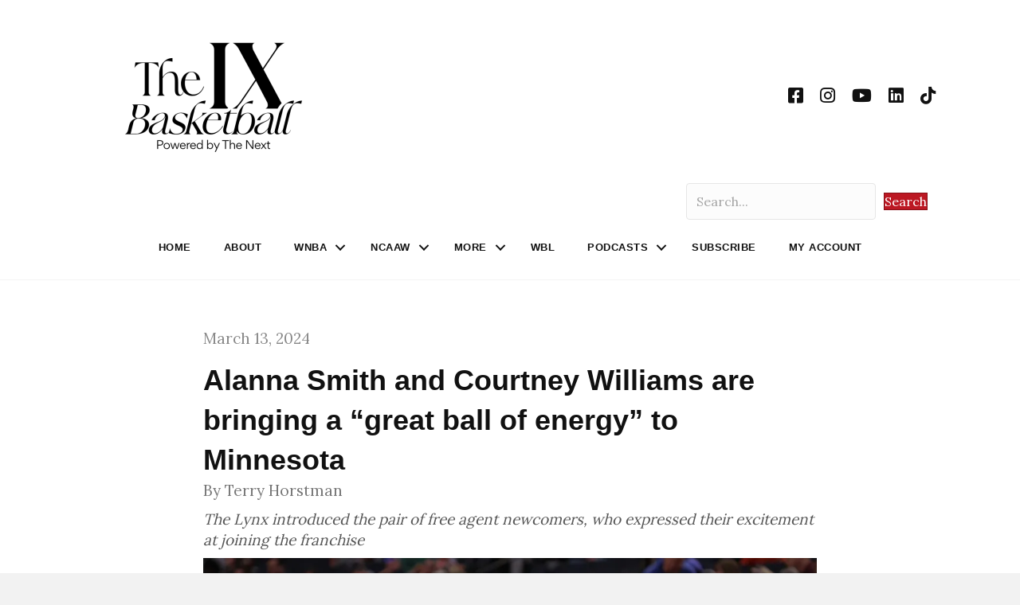

--- FILE ---
content_type: text/html; charset=UTF-8
request_url: https://www.thenexthoops.com/wnba/minnesota-lynx/alanna-smith-courtney-williams-energy-minnesota-lynx-wnba-2024/
body_size: 25486
content:
<!DOCTYPE html>
<html lang="en-US">
<head>
<meta charset="UTF-8" />
<meta name='viewport' content='width=device-width, initial-scale=1.0' />
<meta http-equiv='X-UA-Compatible' content='IE=edge' />
<link rel="profile" href="https://gmpg.org/xfn/11" />
<meta name='robots' content='index, follow, max-image-preview:large, max-snippet:-1, max-video-preview:-1' />
	<style>img:is([sizes="auto" i], [sizes^="auto," i]) { contain-intrinsic-size: 3000px 1500px }</style>
	
<!-- Google Tag Manager for WordPress by gtm4wp.com -->
<script data-cfasync="false" data-pagespeed-no-defer>
	var gtm4wp_datalayer_name = "dataLayer";
	var dataLayer = dataLayer || [];
</script>
<!-- End Google Tag Manager for WordPress by gtm4wp.com -->
	<!-- This site is optimized with the Yoast SEO plugin v26.7 - https://yoast.com/wordpress/plugins/seo/ -->
	<title>Alanna Smith and Courtney Williams are bringing a “great ball of energy” to Minnesota - The IX Basketball</title>
	<meta name="description" content="Alanna Smith and Courtney Williams meet the media for the first time as members of the Minnesota Lynx and expressed their excitement." />
	<link rel="canonical" href="https://www.thenexthoops.com/wnba/minnesota-lynx/alanna-smith-courtney-williams-energy-minnesota-lynx-wnba-2024/" />
	<meta property="og:locale" content="en_US" />
	<meta property="og:type" content="article" />
	<meta property="og:title" content="Alanna Smith and Courtney Williams are bringing a “great ball of energy” to Minnesota - The IX Basketball" />
	<meta property="og:description" content="Alanna Smith and Courtney Williams meet the media for the first time as members of the Minnesota Lynx and expressed their excitement." />
	<meta property="og:url" content="https://www.thenexthoops.com/wnba/minnesota-lynx/alanna-smith-courtney-williams-energy-minnesota-lynx-wnba-2024/" />
	<meta property="og:site_name" content="The IX Basketball" />
	<meta property="article:published_time" content="2024-03-13T22:54:42+00:00" />
	<meta property="article:modified_time" content="2024-03-13T22:54:46+00:00" />
	<meta property="og:image" content="https://www.thenexthoops.com/wp-content/uploads/2024/03/52913362954_1128fe2791_o.jpg" />
	<meta property="og:image:width" content="2294" />
	<meta property="og:image:height" content="1868" />
	<meta property="og:image:type" content="image/jpeg" />
	<meta name="author" content="Terry Horstman" />
	<meta name="twitter:card" content="summary_large_image" />
	<meta name="twitter:creator" content="@terryhorstman" />
	<meta name="twitter:site" content="@johnastoehr" />
	<meta name="twitter:label1" content="Written by" />
	<meta name="twitter:data1" content="Terry Horstman" />
	<meta name="twitter:label2" content="Est. reading time" />
	<meta name="twitter:data2" content="6 minutes" />
	<script type="application/ld+json" class="yoast-schema-graph">{"@context":"https://schema.org","@graph":[{"@type":"NewsArticle","@id":"https://www.thenexthoops.com/wnba/minnesota-lynx/alanna-smith-courtney-williams-energy-minnesota-lynx-wnba-2024/#article","isPartOf":{"@id":"https://www.thenexthoops.com/wnba/minnesota-lynx/alanna-smith-courtney-williams-energy-minnesota-lynx-wnba-2024/"},"author":{"name":"Terry Horstman","@id":"https://www.thenexthoops.com/#/schema/person/964df64af8ef2457ca292a9f22154b30"},"headline":"Alanna Smith and Courtney Williams are bringing a “great ball of energy” to Minnesota","datePublished":"2024-03-13T22:54:42+00:00","dateModified":"2024-03-13T22:54:46+00:00","mainEntityOfPage":{"@id":"https://www.thenexthoops.com/wnba/minnesota-lynx/alanna-smith-courtney-williams-energy-minnesota-lynx-wnba-2024/"},"wordCount":1171,"commentCount":0,"publisher":{"@id":"https://www.thenexthoops.com/#organization"},"image":{"@id":"https://www.thenexthoops.com/wnba/minnesota-lynx/alanna-smith-courtney-williams-energy-minnesota-lynx-wnba-2024/#primaryimage"},"thumbnailUrl":"https://i0.wp.com/www.thenexthoops.com/wp-content/uploads/2024/03/52913362954_1128fe2791_o.jpg?fit=2294%2C1868&ssl=1","keywords":["2024 WNBA free agency","Alanna Smith","Cheryl Reeve","Chicago Sky","Clare Duwelius","Courtney Williams","Kayla McBride","Minnesota Lynx","Napheesa Collier","WNBA"],"articleSection":["Features","Minnesota Lynx","WNBA"],"inLanguage":"en-US","potentialAction":[{"@type":"CommentAction","name":"Comment","target":["https://www.thenexthoops.com/wnba/minnesota-lynx/alanna-smith-courtney-williams-energy-minnesota-lynx-wnba-2024/#respond"]}]},{"@type":"WebPage","@id":"https://www.thenexthoops.com/wnba/minnesota-lynx/alanna-smith-courtney-williams-energy-minnesota-lynx-wnba-2024/","url":"https://www.thenexthoops.com/wnba/minnesota-lynx/alanna-smith-courtney-williams-energy-minnesota-lynx-wnba-2024/","name":"Alanna Smith and Courtney Williams are bringing a “great ball of energy” to Minnesota - The IX Basketball","isPartOf":{"@id":"https://www.thenexthoops.com/#website"},"primaryImageOfPage":{"@id":"https://www.thenexthoops.com/wnba/minnesota-lynx/alanna-smith-courtney-williams-energy-minnesota-lynx-wnba-2024/#primaryimage"},"image":{"@id":"https://www.thenexthoops.com/wnba/minnesota-lynx/alanna-smith-courtney-williams-energy-minnesota-lynx-wnba-2024/#primaryimage"},"thumbnailUrl":"https://i0.wp.com/www.thenexthoops.com/wp-content/uploads/2024/03/52913362954_1128fe2791_o.jpg?fit=2294%2C1868&ssl=1","datePublished":"2024-03-13T22:54:42+00:00","dateModified":"2024-03-13T22:54:46+00:00","description":"Alanna Smith and Courtney Williams meet the media for the first time as members of the Minnesota Lynx and expressed their excitement.","breadcrumb":{"@id":"https://www.thenexthoops.com/wnba/minnesota-lynx/alanna-smith-courtney-williams-energy-minnesota-lynx-wnba-2024/#breadcrumb"},"inLanguage":"en-US","potentialAction":[{"@type":"ReadAction","target":["https://www.thenexthoops.com/wnba/minnesota-lynx/alanna-smith-courtney-williams-energy-minnesota-lynx-wnba-2024/"]}],"author":{"@id":"https://www.thenexthoops.com/#/schema/person/964df64af8ef2457ca292a9f22154b30"}},{"@type":"ImageObject","inLanguage":"en-US","@id":"https://www.thenexthoops.com/wnba/minnesota-lynx/alanna-smith-courtney-williams-energy-minnesota-lynx-wnba-2024/#primaryimage","url":"https://i0.wp.com/www.thenexthoops.com/wp-content/uploads/2024/03/52913362954_1128fe2791_o.jpg?fit=2294%2C1868&ssl=1","contentUrl":"https://i0.wp.com/www.thenexthoops.com/wp-content/uploads/2024/03/52913362954_1128fe2791_o.jpg?fit=2294%2C1868&ssl=1","width":2294,"height":1868,"caption":"MN Lynx vs Chicago Sky, Sky team Alanna Smith (F#8), Courtney Williams (G#10), Elizabeth Williams (C-F#1) Kahleah Copper (G-F#2) on May 19th, 2023 at Target Center in Minneapolis, Minnesota (photo credit John McClellan)"},{"@type":"BreadcrumbList","@id":"https://www.thenexthoops.com/wnba/minnesota-lynx/alanna-smith-courtney-williams-energy-minnesota-lynx-wnba-2024/#breadcrumb","itemListElement":[{"@type":"ListItem","position":1,"name":"Home","item":"https://www.thenexthoops.com/"},{"@type":"ListItem","position":2,"name":"Alanna Smith and Courtney Williams are bringing a “great ball of energy” to Minnesota"}]},{"@type":"WebSite","@id":"https://www.thenexthoops.com/#website","url":"https://www.thenexthoops.com/","name":"The IX Basketball","description":"Where Women&#039;s Basketball Coverage Never Stops","publisher":{"@id":"https://www.thenexthoops.com/#organization"},"potentialAction":[{"@type":"SearchAction","target":{"@type":"EntryPoint","urlTemplate":"https://www.thenexthoops.com/?s={search_term_string}"},"query-input":{"@type":"PropertyValueSpecification","valueRequired":true,"valueName":"search_term_string"}}],"inLanguage":"en-US"},{"@type":"Organization","@id":"https://www.thenexthoops.com/#organization","name":"The Next","url":"https://www.thenexthoops.com/","logo":{"@type":"ImageObject","inLanguage":"en-US","@id":"https://www.thenexthoops.com/#/schema/logo/image/","url":"https://i0.wp.com/www.thenexthoops.com/wp-content/uploads/2021/08/thenextlogo.png?fit=994%2C240&ssl=1","contentUrl":"https://i0.wp.com/www.thenexthoops.com/wp-content/uploads/2021/08/thenextlogo.png?fit=994%2C240&ssl=1","width":994,"height":240,"caption":"The Next"},"image":{"@id":"https://www.thenexthoops.com/#/schema/logo/image/"},"sameAs":["https://x.com/johnastoehr"]},{"@type":"Person","@id":"https://www.thenexthoops.com/#/schema/person/964df64af8ef2457ca292a9f22154b30","name":"Terry Horstman","image":{"@type":"ImageObject","inLanguage":"en-US","@id":"https://www.thenexthoops.com/#/schema/person/image/dbfde4c0f88d923fb3b3282edc5bb969","url":"https://secure.gravatar.com/avatar/2c7f543fa1298739c9f56aec8d782c5736a1aada02ab28dbbd3fdb8cf9d60d29?s=96&d=mm&r=g","contentUrl":"https://secure.gravatar.com/avatar/2c7f543fa1298739c9f56aec8d782c5736a1aada02ab28dbbd3fdb8cf9d60d29?s=96&d=mm&r=g","caption":"Terry Horstman"},"description":"Terry Horstman is a Minneapolis-based writer and covers the Minnesota Lynx beat for The IX Basketball. He previously wrote about the Minnesota Timberwolves for A Wolf Among Wolves, and his other basketball writing has been published by Flagrant Magazine, HeadFake Hoops, Taco Bell Quarterly, and others. He's the creative nonfiction editor for the sports-themed literary magazine, the Under Review.","sameAs":["http://www.underreviewlit.com","https://www.instagram.com/terrencehorstman/","https://x.com/terryhorstman"],"url":"https://www.thenexthoops.com/author/terry-horstman/"}]}</script>
	<!-- / Yoast SEO plugin. -->


<link rel='dns-prefetch' href='//cdn1.wallkit.net' />
<link rel='dns-prefetch' href='//stats.wp.com' />
<link rel='dns-prefetch' href='//fonts.googleapis.com' />
<link href='https://fonts.gstatic.com' crossorigin rel='preconnect' />
<link rel='preconnect' href='//i0.wp.com' />
<link rel='preconnect' href='//c0.wp.com' />
<link rel="alternate" type="application/rss+xml" title="The IX Basketball &raquo; Feed" href="https://www.thenexthoops.com/feed/" />
<link rel="alternate" type="application/rss+xml" title="The IX Basketball &raquo; Comments Feed" href="https://www.thenexthoops.com/comments/feed/" />
<link rel="alternate" type="application/rss+xml" title="The IX Basketball &raquo; Alanna Smith and Courtney Williams are bringing a “great ball of energy” to Minnesota Comments Feed" href="https://www.thenexthoops.com/wnba/minnesota-lynx/alanna-smith-courtney-williams-energy-minnesota-lynx-wnba-2024/feed/" />
<link rel="preload" href="https://www.thenexthoops.com/wp-content/plugins/bb-plugin/fonts/fontawesome/5.15.4/webfonts/fa-solid-900.woff2" as="font" type="font/woff2" crossorigin="anonymous">
<link rel="preload" href="https://www.thenexthoops.com/wp-content/plugins/bb-plugin/fonts/fontawesome/5.15.4/webfonts/fa-brands-400.woff2" as="font" type="font/woff2" crossorigin="anonymous">
<link rel="preload" href="https://www.thenexthoops.com/wp-content/plugins/bb-plugin/fonts/fontawesome/5.15.4/webfonts/fa-regular-400.woff2" as="font" type="font/woff2" crossorigin="anonymous">
<script>
window._wpemojiSettings = {"baseUrl":"https:\/\/s.w.org\/images\/core\/emoji\/16.0.1\/72x72\/","ext":".png","svgUrl":"https:\/\/s.w.org\/images\/core\/emoji\/16.0.1\/svg\/","svgExt":".svg","source":{"concatemoji":"https:\/\/www.thenexthoops.com\/wp-includes\/js\/wp-emoji-release.min.js?ver=6.8.3"}};
/*! This file is auto-generated */
!function(s,n){var o,i,e;function c(e){try{var t={supportTests:e,timestamp:(new Date).valueOf()};sessionStorage.setItem(o,JSON.stringify(t))}catch(e){}}function p(e,t,n){e.clearRect(0,0,e.canvas.width,e.canvas.height),e.fillText(t,0,0);var t=new Uint32Array(e.getImageData(0,0,e.canvas.width,e.canvas.height).data),a=(e.clearRect(0,0,e.canvas.width,e.canvas.height),e.fillText(n,0,0),new Uint32Array(e.getImageData(0,0,e.canvas.width,e.canvas.height).data));return t.every(function(e,t){return e===a[t]})}function u(e,t){e.clearRect(0,0,e.canvas.width,e.canvas.height),e.fillText(t,0,0);for(var n=e.getImageData(16,16,1,1),a=0;a<n.data.length;a++)if(0!==n.data[a])return!1;return!0}function f(e,t,n,a){switch(t){case"flag":return n(e,"\ud83c\udff3\ufe0f\u200d\u26a7\ufe0f","\ud83c\udff3\ufe0f\u200b\u26a7\ufe0f")?!1:!n(e,"\ud83c\udde8\ud83c\uddf6","\ud83c\udde8\u200b\ud83c\uddf6")&&!n(e,"\ud83c\udff4\udb40\udc67\udb40\udc62\udb40\udc65\udb40\udc6e\udb40\udc67\udb40\udc7f","\ud83c\udff4\u200b\udb40\udc67\u200b\udb40\udc62\u200b\udb40\udc65\u200b\udb40\udc6e\u200b\udb40\udc67\u200b\udb40\udc7f");case"emoji":return!a(e,"\ud83e\udedf")}return!1}function g(e,t,n,a){var r="undefined"!=typeof WorkerGlobalScope&&self instanceof WorkerGlobalScope?new OffscreenCanvas(300,150):s.createElement("canvas"),o=r.getContext("2d",{willReadFrequently:!0}),i=(o.textBaseline="top",o.font="600 32px Arial",{});return e.forEach(function(e){i[e]=t(o,e,n,a)}),i}function t(e){var t=s.createElement("script");t.src=e,t.defer=!0,s.head.appendChild(t)}"undefined"!=typeof Promise&&(o="wpEmojiSettingsSupports",i=["flag","emoji"],n.supports={everything:!0,everythingExceptFlag:!0},e=new Promise(function(e){s.addEventListener("DOMContentLoaded",e,{once:!0})}),new Promise(function(t){var n=function(){try{var e=JSON.parse(sessionStorage.getItem(o));if("object"==typeof e&&"number"==typeof e.timestamp&&(new Date).valueOf()<e.timestamp+604800&&"object"==typeof e.supportTests)return e.supportTests}catch(e){}return null}();if(!n){if("undefined"!=typeof Worker&&"undefined"!=typeof OffscreenCanvas&&"undefined"!=typeof URL&&URL.createObjectURL&&"undefined"!=typeof Blob)try{var e="postMessage("+g.toString()+"("+[JSON.stringify(i),f.toString(),p.toString(),u.toString()].join(",")+"));",a=new Blob([e],{type:"text/javascript"}),r=new Worker(URL.createObjectURL(a),{name:"wpTestEmojiSupports"});return void(r.onmessage=function(e){c(n=e.data),r.terminate(),t(n)})}catch(e){}c(n=g(i,f,p,u))}t(n)}).then(function(e){for(var t in e)n.supports[t]=e[t],n.supports.everything=n.supports.everything&&n.supports[t],"flag"!==t&&(n.supports.everythingExceptFlag=n.supports.everythingExceptFlag&&n.supports[t]);n.supports.everythingExceptFlag=n.supports.everythingExceptFlag&&!n.supports.flag,n.DOMReady=!1,n.readyCallback=function(){n.DOMReady=!0}}).then(function(){return e}).then(function(){var e;n.supports.everything||(n.readyCallback(),(e=n.source||{}).concatemoji?t(e.concatemoji):e.wpemoji&&e.twemoji&&(t(e.twemoji),t(e.wpemoji)))}))}((window,document),window._wpemojiSettings);
</script>
<link rel='stylesheet' id='embedpress-css-css' href='https://www.thenexthoops.com/wp-content/plugins/embedpress/assets/css/embedpress.css?ver=1767956033' media='all' />
<link rel='stylesheet' id='embedpress-blocks-style-css' href='https://www.thenexthoops.com/wp-content/plugins/embedpress/assets/css/blocks.build.css?ver=1767956033' media='all' />
<link rel='stylesheet' id='embedpress-lazy-load-css-css' href='https://www.thenexthoops.com/wp-content/plugins/embedpress/assets/css/lazy-load.css?ver=1767956033' media='all' />
<style id='wp-emoji-styles-inline-css'>

	img.wp-smiley, img.emoji {
		display: inline !important;
		border: none !important;
		box-shadow: none !important;
		height: 1em !important;
		width: 1em !important;
		margin: 0 0.07em !important;
		vertical-align: -0.1em !important;
		background: none !important;
		padding: 0 !important;
	}
</style>
<link rel='stylesheet' id='wp-block-library-css' href='https://c0.wp.com/c/6.8.3/wp-includes/css/dist/block-library/style.min.css' media='all' />
<style id='wp-block-library-theme-inline-css'>
.wp-block-audio :where(figcaption){color:#555;font-size:13px;text-align:center}.is-dark-theme .wp-block-audio :where(figcaption){color:#ffffffa6}.wp-block-audio{margin:0 0 1em}.wp-block-code{border:1px solid #ccc;border-radius:4px;font-family:Menlo,Consolas,monaco,monospace;padding:.8em 1em}.wp-block-embed :where(figcaption){color:#555;font-size:13px;text-align:center}.is-dark-theme .wp-block-embed :where(figcaption){color:#ffffffa6}.wp-block-embed{margin:0 0 1em}.blocks-gallery-caption{color:#555;font-size:13px;text-align:center}.is-dark-theme .blocks-gallery-caption{color:#ffffffa6}:root :where(.wp-block-image figcaption){color:#555;font-size:13px;text-align:center}.is-dark-theme :root :where(.wp-block-image figcaption){color:#ffffffa6}.wp-block-image{margin:0 0 1em}.wp-block-pullquote{border-bottom:4px solid;border-top:4px solid;color:currentColor;margin-bottom:1.75em}.wp-block-pullquote cite,.wp-block-pullquote footer,.wp-block-pullquote__citation{color:currentColor;font-size:.8125em;font-style:normal;text-transform:uppercase}.wp-block-quote{border-left:.25em solid;margin:0 0 1.75em;padding-left:1em}.wp-block-quote cite,.wp-block-quote footer{color:currentColor;font-size:.8125em;font-style:normal;position:relative}.wp-block-quote:where(.has-text-align-right){border-left:none;border-right:.25em solid;padding-left:0;padding-right:1em}.wp-block-quote:where(.has-text-align-center){border:none;padding-left:0}.wp-block-quote.is-large,.wp-block-quote.is-style-large,.wp-block-quote:where(.is-style-plain){border:none}.wp-block-search .wp-block-search__label{font-weight:700}.wp-block-search__button{border:1px solid #ccc;padding:.375em .625em}:where(.wp-block-group.has-background){padding:1.25em 2.375em}.wp-block-separator.has-css-opacity{opacity:.4}.wp-block-separator{border:none;border-bottom:2px solid;margin-left:auto;margin-right:auto}.wp-block-separator.has-alpha-channel-opacity{opacity:1}.wp-block-separator:not(.is-style-wide):not(.is-style-dots){width:100px}.wp-block-separator.has-background:not(.is-style-dots){border-bottom:none;height:1px}.wp-block-separator.has-background:not(.is-style-wide):not(.is-style-dots){height:2px}.wp-block-table{margin:0 0 1em}.wp-block-table td,.wp-block-table th{word-break:normal}.wp-block-table :where(figcaption){color:#555;font-size:13px;text-align:center}.is-dark-theme .wp-block-table :where(figcaption){color:#ffffffa6}.wp-block-video :where(figcaption){color:#555;font-size:13px;text-align:center}.is-dark-theme .wp-block-video :where(figcaption){color:#ffffffa6}.wp-block-video{margin:0 0 1em}:root :where(.wp-block-template-part.has-background){margin-bottom:0;margin-top:0;padding:1.25em 2.375em}
</style>
<style id='classic-theme-styles-inline-css'>
/*! This file is auto-generated */
.wp-block-button__link{color:#fff;background-color:#32373c;border-radius:9999px;box-shadow:none;text-decoration:none;padding:calc(.667em + 2px) calc(1.333em + 2px);font-size:1.125em}.wp-block-file__button{background:#32373c;color:#fff;text-decoration:none}
</style>
<link rel='stylesheet' id='ultimate_blocks-cgb-style-css-css' href='https://www.thenexthoops.com/wp-content/plugins/ultimate-blocks/dist/blocks.style.build.css?ver=3.4.9' media='all' />
<link rel='stylesheet' id='mediaelement-css' href='https://c0.wp.com/c/6.8.3/wp-includes/js/mediaelement/mediaelementplayer-legacy.min.css' media='all' />
<link rel='stylesheet' id='wp-mediaelement-css' href='https://c0.wp.com/c/6.8.3/wp-includes/js/mediaelement/wp-mediaelement.min.css' media='all' />
<style id='jetpack-sharing-buttons-style-inline-css'>
.jetpack-sharing-buttons__services-list{display:flex;flex-direction:row;flex-wrap:wrap;gap:0;list-style-type:none;margin:5px;padding:0}.jetpack-sharing-buttons__services-list.has-small-icon-size{font-size:12px}.jetpack-sharing-buttons__services-list.has-normal-icon-size{font-size:16px}.jetpack-sharing-buttons__services-list.has-large-icon-size{font-size:24px}.jetpack-sharing-buttons__services-list.has-huge-icon-size{font-size:36px}@media print{.jetpack-sharing-buttons__services-list{display:none!important}}.editor-styles-wrapper .wp-block-jetpack-sharing-buttons{gap:0;padding-inline-start:0}ul.jetpack-sharing-buttons__services-list.has-background{padding:1.25em 2.375em}
</style>
<style id='global-styles-inline-css'>
:root{--wp--preset--aspect-ratio--square: 1;--wp--preset--aspect-ratio--4-3: 4/3;--wp--preset--aspect-ratio--3-4: 3/4;--wp--preset--aspect-ratio--3-2: 3/2;--wp--preset--aspect-ratio--2-3: 2/3;--wp--preset--aspect-ratio--16-9: 16/9;--wp--preset--aspect-ratio--9-16: 9/16;--wp--preset--color--black: #000000;--wp--preset--color--cyan-bluish-gray: #abb8c3;--wp--preset--color--white: #ffffff;--wp--preset--color--pale-pink: #f78da7;--wp--preset--color--vivid-red: #cf2e2e;--wp--preset--color--luminous-vivid-orange: #ff6900;--wp--preset--color--luminous-vivid-amber: #fcb900;--wp--preset--color--light-green-cyan: #7bdcb5;--wp--preset--color--vivid-green-cyan: #00d084;--wp--preset--color--pale-cyan-blue: #8ed1fc;--wp--preset--color--vivid-cyan-blue: #0693e3;--wp--preset--color--vivid-purple: #9b51e0;--wp--preset--color--fl-heading-text: #333333;--wp--preset--color--fl-body-bg: #f2f2f2;--wp--preset--color--fl-body-text: #232323;--wp--preset--color--fl-accent: #bc1823;--wp--preset--color--fl-accent-hover: #bc1823;--wp--preset--color--fl-topbar-bg: #ffffff;--wp--preset--color--fl-topbar-text: #808080;--wp--preset--color--fl-topbar-link: #428bca;--wp--preset--color--fl-topbar-hover: #428bca;--wp--preset--color--fl-header-bg: #ffffff;--wp--preset--color--fl-header-text: #757575;--wp--preset--color--fl-header-link: #757575;--wp--preset--color--fl-header-hover: #428bca;--wp--preset--color--fl-nav-bg: #ffffff;--wp--preset--color--fl-nav-link: #808080;--wp--preset--color--fl-nav-hover: #428bca;--wp--preset--color--fl-content-bg: #ffffff;--wp--preset--color--fl-footer-widgets-bg: #ffffff;--wp--preset--color--fl-footer-widgets-text: #757575;--wp--preset--color--fl-footer-widgets-link: #428bca;--wp--preset--color--fl-footer-widgets-hover: #428bca;--wp--preset--color--fl-footer-bg: #ffffff;--wp--preset--color--fl-footer-text: #808080;--wp--preset--color--fl-footer-link: #428bca;--wp--preset--color--fl-footer-hover: #428bca;--wp--preset--gradient--vivid-cyan-blue-to-vivid-purple: linear-gradient(135deg,rgba(6,147,227,1) 0%,rgb(155,81,224) 100%);--wp--preset--gradient--light-green-cyan-to-vivid-green-cyan: linear-gradient(135deg,rgb(122,220,180) 0%,rgb(0,208,130) 100%);--wp--preset--gradient--luminous-vivid-amber-to-luminous-vivid-orange: linear-gradient(135deg,rgba(252,185,0,1) 0%,rgba(255,105,0,1) 100%);--wp--preset--gradient--luminous-vivid-orange-to-vivid-red: linear-gradient(135deg,rgba(255,105,0,1) 0%,rgb(207,46,46) 100%);--wp--preset--gradient--very-light-gray-to-cyan-bluish-gray: linear-gradient(135deg,rgb(238,238,238) 0%,rgb(169,184,195) 100%);--wp--preset--gradient--cool-to-warm-spectrum: linear-gradient(135deg,rgb(74,234,220) 0%,rgb(151,120,209) 20%,rgb(207,42,186) 40%,rgb(238,44,130) 60%,rgb(251,105,98) 80%,rgb(254,248,76) 100%);--wp--preset--gradient--blush-light-purple: linear-gradient(135deg,rgb(255,206,236) 0%,rgb(152,150,240) 100%);--wp--preset--gradient--blush-bordeaux: linear-gradient(135deg,rgb(254,205,165) 0%,rgb(254,45,45) 50%,rgb(107,0,62) 100%);--wp--preset--gradient--luminous-dusk: linear-gradient(135deg,rgb(255,203,112) 0%,rgb(199,81,192) 50%,rgb(65,88,208) 100%);--wp--preset--gradient--pale-ocean: linear-gradient(135deg,rgb(255,245,203) 0%,rgb(182,227,212) 50%,rgb(51,167,181) 100%);--wp--preset--gradient--electric-grass: linear-gradient(135deg,rgb(202,248,128) 0%,rgb(113,206,126) 100%);--wp--preset--gradient--midnight: linear-gradient(135deg,rgb(2,3,129) 0%,rgb(40,116,252) 100%);--wp--preset--font-size--small: 13px;--wp--preset--font-size--medium: 20px;--wp--preset--font-size--large: 36px;--wp--preset--font-size--x-large: 42px;--wp--preset--spacing--20: 0.44rem;--wp--preset--spacing--30: 0.67rem;--wp--preset--spacing--40: 1rem;--wp--preset--spacing--50: 1.5rem;--wp--preset--spacing--60: 2.25rem;--wp--preset--spacing--70: 3.38rem;--wp--preset--spacing--80: 5.06rem;--wp--preset--shadow--natural: 6px 6px 9px rgba(0, 0, 0, 0.2);--wp--preset--shadow--deep: 12px 12px 50px rgba(0, 0, 0, 0.4);--wp--preset--shadow--sharp: 6px 6px 0px rgba(0, 0, 0, 0.2);--wp--preset--shadow--outlined: 6px 6px 0px -3px rgba(255, 255, 255, 1), 6px 6px rgba(0, 0, 0, 1);--wp--preset--shadow--crisp: 6px 6px 0px rgba(0, 0, 0, 1);}:where(.is-layout-flex){gap: 0.5em;}:where(.is-layout-grid){gap: 0.5em;}body .is-layout-flex{display: flex;}.is-layout-flex{flex-wrap: wrap;align-items: center;}.is-layout-flex > :is(*, div){margin: 0;}body .is-layout-grid{display: grid;}.is-layout-grid > :is(*, div){margin: 0;}:where(.wp-block-columns.is-layout-flex){gap: 2em;}:where(.wp-block-columns.is-layout-grid){gap: 2em;}:where(.wp-block-post-template.is-layout-flex){gap: 1.25em;}:where(.wp-block-post-template.is-layout-grid){gap: 1.25em;}.has-black-color{color: var(--wp--preset--color--black) !important;}.has-cyan-bluish-gray-color{color: var(--wp--preset--color--cyan-bluish-gray) !important;}.has-white-color{color: var(--wp--preset--color--white) !important;}.has-pale-pink-color{color: var(--wp--preset--color--pale-pink) !important;}.has-vivid-red-color{color: var(--wp--preset--color--vivid-red) !important;}.has-luminous-vivid-orange-color{color: var(--wp--preset--color--luminous-vivid-orange) !important;}.has-luminous-vivid-amber-color{color: var(--wp--preset--color--luminous-vivid-amber) !important;}.has-light-green-cyan-color{color: var(--wp--preset--color--light-green-cyan) !important;}.has-vivid-green-cyan-color{color: var(--wp--preset--color--vivid-green-cyan) !important;}.has-pale-cyan-blue-color{color: var(--wp--preset--color--pale-cyan-blue) !important;}.has-vivid-cyan-blue-color{color: var(--wp--preset--color--vivid-cyan-blue) !important;}.has-vivid-purple-color{color: var(--wp--preset--color--vivid-purple) !important;}.has-black-background-color{background-color: var(--wp--preset--color--black) !important;}.has-cyan-bluish-gray-background-color{background-color: var(--wp--preset--color--cyan-bluish-gray) !important;}.has-white-background-color{background-color: var(--wp--preset--color--white) !important;}.has-pale-pink-background-color{background-color: var(--wp--preset--color--pale-pink) !important;}.has-vivid-red-background-color{background-color: var(--wp--preset--color--vivid-red) !important;}.has-luminous-vivid-orange-background-color{background-color: var(--wp--preset--color--luminous-vivid-orange) !important;}.has-luminous-vivid-amber-background-color{background-color: var(--wp--preset--color--luminous-vivid-amber) !important;}.has-light-green-cyan-background-color{background-color: var(--wp--preset--color--light-green-cyan) !important;}.has-vivid-green-cyan-background-color{background-color: var(--wp--preset--color--vivid-green-cyan) !important;}.has-pale-cyan-blue-background-color{background-color: var(--wp--preset--color--pale-cyan-blue) !important;}.has-vivid-cyan-blue-background-color{background-color: var(--wp--preset--color--vivid-cyan-blue) !important;}.has-vivid-purple-background-color{background-color: var(--wp--preset--color--vivid-purple) !important;}.has-black-border-color{border-color: var(--wp--preset--color--black) !important;}.has-cyan-bluish-gray-border-color{border-color: var(--wp--preset--color--cyan-bluish-gray) !important;}.has-white-border-color{border-color: var(--wp--preset--color--white) !important;}.has-pale-pink-border-color{border-color: var(--wp--preset--color--pale-pink) !important;}.has-vivid-red-border-color{border-color: var(--wp--preset--color--vivid-red) !important;}.has-luminous-vivid-orange-border-color{border-color: var(--wp--preset--color--luminous-vivid-orange) !important;}.has-luminous-vivid-amber-border-color{border-color: var(--wp--preset--color--luminous-vivid-amber) !important;}.has-light-green-cyan-border-color{border-color: var(--wp--preset--color--light-green-cyan) !important;}.has-vivid-green-cyan-border-color{border-color: var(--wp--preset--color--vivid-green-cyan) !important;}.has-pale-cyan-blue-border-color{border-color: var(--wp--preset--color--pale-cyan-blue) !important;}.has-vivid-cyan-blue-border-color{border-color: var(--wp--preset--color--vivid-cyan-blue) !important;}.has-vivid-purple-border-color{border-color: var(--wp--preset--color--vivid-purple) !important;}.has-vivid-cyan-blue-to-vivid-purple-gradient-background{background: var(--wp--preset--gradient--vivid-cyan-blue-to-vivid-purple) !important;}.has-light-green-cyan-to-vivid-green-cyan-gradient-background{background: var(--wp--preset--gradient--light-green-cyan-to-vivid-green-cyan) !important;}.has-luminous-vivid-amber-to-luminous-vivid-orange-gradient-background{background: var(--wp--preset--gradient--luminous-vivid-amber-to-luminous-vivid-orange) !important;}.has-luminous-vivid-orange-to-vivid-red-gradient-background{background: var(--wp--preset--gradient--luminous-vivid-orange-to-vivid-red) !important;}.has-very-light-gray-to-cyan-bluish-gray-gradient-background{background: var(--wp--preset--gradient--very-light-gray-to-cyan-bluish-gray) !important;}.has-cool-to-warm-spectrum-gradient-background{background: var(--wp--preset--gradient--cool-to-warm-spectrum) !important;}.has-blush-light-purple-gradient-background{background: var(--wp--preset--gradient--blush-light-purple) !important;}.has-blush-bordeaux-gradient-background{background: var(--wp--preset--gradient--blush-bordeaux) !important;}.has-luminous-dusk-gradient-background{background: var(--wp--preset--gradient--luminous-dusk) !important;}.has-pale-ocean-gradient-background{background: var(--wp--preset--gradient--pale-ocean) !important;}.has-electric-grass-gradient-background{background: var(--wp--preset--gradient--electric-grass) !important;}.has-midnight-gradient-background{background: var(--wp--preset--gradient--midnight) !important;}.has-small-font-size{font-size: var(--wp--preset--font-size--small) !important;}.has-medium-font-size{font-size: var(--wp--preset--font-size--medium) !important;}.has-large-font-size{font-size: var(--wp--preset--font-size--large) !important;}.has-x-large-font-size{font-size: var(--wp--preset--font-size--x-large) !important;}
:where(.wp-block-post-template.is-layout-flex){gap: 1.25em;}:where(.wp-block-post-template.is-layout-grid){gap: 1.25em;}
:where(.wp-block-columns.is-layout-flex){gap: 2em;}:where(.wp-block-columns.is-layout-grid){gap: 2em;}
:root :where(.wp-block-pullquote){font-size: 1.5em;line-height: 1.6;}
</style>
<link rel='stylesheet' id='ctf_styles-css' href='https://www.thenexthoops.com/wp-content/plugins/custom-twitter-feeds/css/ctf-styles.min.css?ver=2.3.1' media='all' />
<link rel='stylesheet' id='bg-shce-genericons-css' href='https://www.thenexthoops.com/wp-content/plugins/show-hidecollapse-expand/assets/css/genericons/genericons.css?ver=6.8.3' media='all' />
<link rel='stylesheet' id='bg-show-hide-css' href='https://www.thenexthoops.com/wp-content/plugins/show-hidecollapse-expand/assets/css/bg-show-hide.css?ver=6.8.3' media='all' />
<link rel='stylesheet' id='ub-extension-style-css-css' href='https://www.thenexthoops.com/wp-content/plugins/ultimate-blocks/src/extensions/style.css?ver=6.8.3' media='all' />
<link rel='stylesheet' id='wallkit-wp-google-fonts-css' href='https://fonts.googleapis.com/css2?family=Oswald:wght@400;500;700&#038;family=Inter:wght@300;400;500;600;700&#038;display=swap' media='all' />
<link rel='stylesheet' id='wallkit-wp-css' href='https://www.thenexthoops.com/wp-content/plugins/wallkit/public/css/wallkit-wp-public.min.css?ver=3.4.4' media='all' />
<link rel='stylesheet' id='font-awesome-5-css' href='https://www.thenexthoops.com/wp-content/plugins/bb-plugin/fonts/fontawesome/5.15.4/css/all.min.css?ver=2.10.0.5' media='all' />
<link rel='stylesheet' id='fl-builder-layout-bundle-6819e293252845d71e57d533571e34b6-css' href='https://www.thenexthoops.com/wp-content/uploads/bb-plugin/cache/6819e293252845d71e57d533571e34b6-layout-bundle.css?ver=2.10.0.5-1.5.2.1' media='all' />
<link rel='stylesheet' id='jquery-magnificpopup-css' href='https://www.thenexthoops.com/wp-content/plugins/bb-plugin/css/jquery.magnificpopup.min.css?ver=2.10.0.5' media='all' />
<link rel='stylesheet' id='base-css' href='https://www.thenexthoops.com/wp-content/themes/bb-theme/css/base.min.css?ver=1.7.19' media='all' />
<link rel='stylesheet' id='fl-automator-skin-css' href='https://www.thenexthoops.com/wp-content/uploads/bb-theme/skin-6969dd663e840.css?ver=1.7.19' media='all' />
<link rel='stylesheet' id='fl-child-theme-css' href='https://www.thenexthoops.com/wp-content/themes/thenext/style.css?ver=1628988456' media='all' />
<link rel='stylesheet' id='pp-animate-css' href='https://www.thenexthoops.com/wp-content/plugins/bbpowerpack/assets/css/animate.min.css?ver=3.5.1' media='all' />
<link rel='stylesheet' id='fl-builder-google-fonts-d7cdaf9e2454ecd86ef5da1692a54168-css' href='//fonts.googleapis.com/css?family=Lora%3A300%2C400%2C700&#038;ver=6.8.3' media='all' />
<script src="https://c0.wp.com/c/6.8.3/wp-includes/js/jquery/jquery.min.js" id="jquery-core-js"></script>
<script src="https://c0.wp.com/c/6.8.3/wp-includes/js/jquery/jquery-migrate.min.js" id="jquery-migrate-js"></script>
<link rel="https://api.w.org/" href="https://www.thenexthoops.com/wp-json/" /><link rel="alternate" title="JSON" type="application/json" href="https://www.thenexthoops.com/wp-json/wp/v2/posts/31654" /><link rel="EditURI" type="application/rsd+xml" title="RSD" href="https://www.thenexthoops.com/xmlrpc.php?rsd" />
<link rel='shortlink' href='https://www.thenexthoops.com/?p=31654' />
<link rel="alternate" title="oEmbed (JSON)" type="application/json+oembed" href="https://www.thenexthoops.com/wp-json/oembed/1.0/embed?url=https%3A%2F%2Fwww.thenexthoops.com%2Fwnba%2Fminnesota-lynx%2Falanna-smith-courtney-williams-energy-minnesota-lynx-wnba-2024%2F" />
<link rel="alternate" title="oEmbed (XML)" type="text/xml+oembed" href="https://www.thenexthoops.com/wp-json/oembed/1.0/embed?url=https%3A%2F%2Fwww.thenexthoops.com%2Fwnba%2Fminnesota-lynx%2Falanna-smith-courtney-williams-energy-minnesota-lynx-wnba-2024%2F&#038;format=xml" />
		<script>
			var bb_powerpack = {
				version: '2.40.10',
				getAjaxUrl: function() { return atob( 'aHR0cHM6Ly93d3cudGhlbmV4dGhvb3BzLmNvbS93cC1hZG1pbi9hZG1pbi1hamF4LnBocA==' ); },
				callback: function() {},
				mapMarkerData: {},
				post_id: '31654',
				search_term: '',
				current_page: 'https://www.thenexthoops.com/wnba/minnesota-lynx/alanna-smith-courtney-williams-energy-minnesota-lynx-wnba-2024/',
				conditionals: {
					is_front_page: false,
					is_home: false,
					is_archive: false,
					current_post_type: '',
					is_tax: false,
										is_author: false,
					current_author: false,
					is_search: false,
									}
			};
		</script>
		        <script type="text/javascript">
            var wallkitPostData = {"data":{"id":"31654","title":"Alanna Smith and Courtney Williams are bringing a \u201cgreat ball of energy\u201d to Minnesota","type":"post","image":"https:\/\/www.thenexthoops.com\/wp-content\/uploads\/2024\/03\/52913362954_1128fe2791_o.jpg","taxonomies":{"category":{"label":"Categories","items":[{"term_id":"1","name":"Features","slug":"features"},{"term_id":"85","name":"Minnesota Lynx","slug":"minnesota-lynx"},{"term_id":"18","name":"WNBA","slug":"wnba"}]},"post_tag":{"label":"Tags","items":[{"term_id":"2706","name":"2024 WNBA free agency","slug":"2024-wnba-free-agency"},{"term_id":"993","name":"Alanna Smith","slug":"alanna-smith"},{"term_id":"138","name":"Cheryl Reeve","slug":"cheryl-reeve"},{"term_id":"152","name":"Chicago Sky","slug":"chicago-sky"},{"term_id":"2057","name":"Clare Duwelius","slug":"clare-duwelius"},{"term_id":"132","name":"Courtney Williams","slug":"courtney-williams"},{"term_id":"382","name":"Kayla McBride","slug":"kayla-mcbride"},{"term_id":"150","name":"Minnesota Lynx","slug":"minnesota-lynx"},{"term_id":"707","name":"Napheesa Collier","slug":"napheesa-collier"},{"term_id":"128","name":"WNBA","slug":"wnba"}]},"author":{"label":"Authors","items":[{"term_id":"2134","name":"Terry Horstman","slug":"terry-horstman"}]}}},"config":{"check_post":true,"show_blur":true,"wk_paywall_display_type":0}};
        </script>
        <style>.wkwp-paywall a {
        	box-shadow: none;
        }
        
        .wkwp-paywall .wkwp-content-inner {
        	display:none;
        }
        .wkwp-paywall .wkwp-content-inner.wkwp-content-blured {
        	display:block;
        	filter:blur(4px);
			-webkit-user-select: none;
			-ms-user-select: none;
			user-select: none;
        }
        
        .wkwp-paywall .wkwp-paywall-block {
            position: relative;
        }
        .wkwp-paywall .wkwp-paywall-block:before {
            content: '';
            display: block;
            width: 100%;
            height: 140px;
            position: absolute;
            background: linear-gradient(rgba(255, 255, 255, 0), rgba(255, 255, 255, 0.8), white);
            left: 0;
        	top: -130px;
        }
        
        .wkwp-paywall-block .wallkit-paywall-block {
        	position: relative;
            text-align: center;
            margin: 0 auto;
            background-color: #ffffff;
            border: 1px solid #AA0000;
            padding: 40px 20px;
        }
        
        .wkwp-paywall-block .wallkit-paywall-block .wallkit-paywall-block__title {
            color: #AA0000;
            font-size: 24px;
			line-height: 36px;
            margin: 0;
            margin-bottom: 16px;
			text-align: center;
			text-transform: uppercase;
			font-family: 'Oswald', sans-serif;
        }
        
        .wkwp-paywall-block .wallkit-paywall-block .wallkit-paywall-block__description {
            font-size: 18px;
            margin-bottom: 18px;
            line-height: 24px;
            color: #333333;
			text-align: center;
			font-family: 'Inter', sans-serif;
        }
        
        .wkwp-paywall-block .wallkit-paywall-block .wallkit-subscribe-btn {
        	text-decoration: none;
            background: #AA0000;
			border: 1px solid #AA0000;
            color: #ffffff;
			text-transform: uppercase;
            padding: 10px 40px;
			font-family: 'Inter', sans-serif;			
            display: inline-block;
            font-size: 16px;
			line-height: 18px;
            margin: 0 0 15px;
            z-index: 1;
            position: relative;
            box-shadow: none;
			text-align: center;
			-webkit-transition: all ease-in-out .3s;
  			-moz-transition: all ease-in-out .3s;
  			-ms-transition: all ease-in-out .3s;
  			-o-transition: all ease-in-out .3s;
  			transition: all ease-in-out .3s;
        }

		.wkwp-paywall-block .wallkit-paywall-block .wallkit-subscribe-btn:hover {
			background: #ffffff;
			color: #000000;
		}

		.wkwp-paywall-block .wallkit-paywall-block .wallkit-subscribe-plan-cta {
			text-align: center;
			font-family: 'Inter', sans-serif;
			font-size: 14px;
			line-height: 17px;
			color: #000000;
		}
        
        .wkwp-paywall-block .wallkit-paywall-block .wallkit-subscribe-plan-cta .wallkit-paywall-block__login_plans {
			font-family: 'Inter', sans-serif;
			font-size: 14px;
			line-height: 17px;
            color: #AA0000;
        	box-shadow: none;	
        }


body .wk-popup-auth-container .wk-auth-content #wk-fb-auth-wrapper #wk-email-auth-form .wk-form-footer .wk-form__footer a#auth-signin-link, body .wk-popup-auth-container .wk-auth-content #wk-fb-auth-wrapper #wk-email-auth-form .wk-form-footer .wk-form__sub-footer a#auth-signup-link {
    text-decoration: underline;
    color: #3170f3;
    font-weight: 600;
}

		</style><style>.wk-login-container.wk-login-sticky{
        	background:#ffffff;
        	position:fixed;
        	bottom:20px;
        	right:20px;
        	padding:20px 33px;
        	z-index: 100;
			border: 1px solid #000000;
	        -webkit-transition: bottom cubic-bezier(0.4, 0, 0.2, 1) .7s;
  			-moz-transition: bottom cubic-bezier(0.4, 0, 0.2, 1) .7s;
  			-ms-transition: bottom cubic-bezier(0.4, 0, 0.2, 1) .7s;
  			-o-transition: bottom cubic-bezier(0.4, 0, 0.2, 1) .7s;
  			transition: bottom cubic-bezier(0.4, 0, 0.2, 1) .7s;
	        bottom: -200px;
        }

        .wkwp-login-block .wk-login-container .wk-login-wrapper .wk-user .wkwp-user-my-account-img {
			width: 24px;
			height: 24px;
			border-radius: 1000px;
			margin-right: 8px;
			display: none;
        }

        .wkwp-login-block[data-wk-call-status-user="guest"] .wk-login-container.wk-login-sticky {
			bottom: 30px;
        }
        .wkwp-login-block[data-wk-call-status-user="authorized"] .wk-login-container.wk-login-sticky {
			bottom: 30px;
        }
        .wkwp-login-block[data-wk-call-status-user="guest"] .wk-login-container .wk-login-wrapper .wk-user{
        	display:flex;
        	align-items:center;
			flex-direction: column;
        }

        .wkwp-login-block[data-wk-call-status-user="guest"] .wk-login-container .wk-login-wrapper .wk-user a{
        	font-size:16px;
			text-align: center;
			display: block;
			font-family: 'Inter', sans-serif;
			color: #000000;
			padding: 10px 20px;
			border: 1px solid #AA0000;
			text-decoration: none;
			width: 100%;
			font-weight: 500;
			-webkit-transition: all ease-in-out .3s;
  			-moz-transition: all ease-in-out .3s;
  			-ms-transition: all ease-in-out .3s;
  			-o-transition: all ease-in-out .3s;
  			transition: all ease-in-out .3s;
        }
		.wkwp-login-block[data-wk-call-status-user="guest"] .wk-login-container .wk-login-wrapper .wk-user a:hover {
			background-color: #AA0000;
			color: #ffffff;
		}

		.wkwp-login-block[data-wk-call-status-user="guest"] .wk-login-container .wk-login-wrapper .wk-user {
			max-width:100px;
		}

		.wkwp-login-block .wk-login-container .wk-login-wrapper .wk-user .wkwp-site-logo {
			display:none;
			max-width: 100px;
			margin-bottom: 15px;
		}

.wkwp-login-block[data-wk-call-status-user="authorized"] .wk-login-container {
	padding: 8px 22px;
}
.wkwp-login-block[data-wk-call-status-user="authorized"] .wk-login-container .wk-user {
	flex-direction: row-reverse;
	max-width: initial;
	display: flex;
	align-items: center;
}

.wkwp-login-block[data-wk-call-status-user="authorized"] .wk-login-container .wk-user a {
	padding: 0;
	margin: 0;
	font-size: 16px;
	line-height: 16px;
	font-family: 'Inter', sans-serif;
	border: none;	
	color: #000000;
	text-decoration: none;
}
.wkwp-login-block[data-wk-call-status-user="authorized"] .wk-login-container .wk-user a:hover {
	background-color: transparent;
	color: #000000;
}</style>	<style>img#wpstats{display:none}</style>
		
<!-- Google Tag Manager for WordPress by gtm4wp.com -->
<!-- GTM Container placement set to footer -->
<script data-cfasync="false" data-pagespeed-no-defer>
	var dataLayer_content = {"pagePostType":"post","pagePostType2":"single-post","pageCategory":["features","minnesota-lynx","wnba"],"pageAttributes":["2024-wnba-free-agency","alanna-smith","cheryl-reeve","chicago-sky","clare-duwelius","courtney-williams","kayla-mcbride","minnesota-lynx","napheesa-collier","wnba"],"pagePostAuthor":"Terry Horstman"};
	dataLayer.push( dataLayer_content );
</script>
<script data-cfasync="false" data-pagespeed-no-defer>
(function(w,d,s,l,i){w[l]=w[l]||[];w[l].push({'gtm.start':
new Date().getTime(),event:'gtm.js'});var f=d.getElementsByTagName(s)[0],
j=d.createElement(s),dl=l!='dataLayer'?'&l='+l:'';j.async=true;j.src=
'//www.googletagmanager.com/gtm.js?id='+i+dl;f.parentNode.insertBefore(j,f);
})(window,document,'script','dataLayer','GTM-KFGM9Z7');
</script>
<!-- End Google Tag Manager for WordPress by gtm4wp.com --><meta name="generator" content="Elementor 3.34.1; features: additional_custom_breakpoints; settings: css_print_method-external, google_font-enabled, font_display-auto">
<style>.recentcomments a{display:inline !important;padding:0 !important;margin:0 !important;}</style>			<style>
				.e-con.e-parent:nth-of-type(n+4):not(.e-lazyloaded):not(.e-no-lazyload),
				.e-con.e-parent:nth-of-type(n+4):not(.e-lazyloaded):not(.e-no-lazyload) * {
					background-image: none !important;
				}
				@media screen and (max-height: 1024px) {
					.e-con.e-parent:nth-of-type(n+3):not(.e-lazyloaded):not(.e-no-lazyload),
					.e-con.e-parent:nth-of-type(n+3):not(.e-lazyloaded):not(.e-no-lazyload) * {
						background-image: none !important;
					}
				}
				@media screen and (max-height: 640px) {
					.e-con.e-parent:nth-of-type(n+2):not(.e-lazyloaded):not(.e-no-lazyload),
					.e-con.e-parent:nth-of-type(n+2):not(.e-lazyloaded):not(.e-no-lazyload) * {
						background-image: none !important;
					}
				}
			</style>
			<link rel="icon" href="https://i0.wp.com/www.thenexthoops.com/wp-content/uploads/2025/07/IX-Basketball-Main-Website-Icon-No-Tagline.png?fit=32%2C32&#038;ssl=1" sizes="32x32" />
<link rel="icon" href="https://i0.wp.com/www.thenexthoops.com/wp-content/uploads/2025/07/IX-Basketball-Main-Website-Icon-No-Tagline.png?fit=192%2C192&#038;ssl=1" sizes="192x192" />
<link rel="apple-touch-icon" href="https://i0.wp.com/www.thenexthoops.com/wp-content/uploads/2025/07/IX-Basketball-Main-Website-Icon-No-Tagline.png?fit=180%2C180&#038;ssl=1" />
<meta name="msapplication-TileImage" content="https://i0.wp.com/www.thenexthoops.com/wp-content/uploads/2025/07/IX-Basketball-Main-Website-Icon-No-Tagline.png?fit=270%2C270&#038;ssl=1" />
		<style id="wp-custom-css">
			.main-content iframe[src] {
    opacity: 1;
}

/* Pico signals hide/display */
.HideWhenRegistered[data-pico-status="registered"],
.HideWhenRegistered[data-pico-status="paying"] {
display:none;
}

.ShowWhenRegistered {
display:none;
}

.ShowWhenRegistered[data-pico-status="registered"],
.ShowWhenRegistered[data-pico-status="paying"] {
display:block;
}

.HideWhenPaying[data-pico-status="paying"] {
display:none;
}

.ShowWhenPaying {
display:none;
}

.ShowWhenPaying[data-pico-status="paying"] {
display:block;
}
/*End Pico hide/display*/		</style>
		</head>
<body class="wp-singular post-template-default single single-post postid-31654 single-format-standard wp-theme-bb-theme wp-child-theme-thenext fl-builder-2-10-0-5 fl-themer-1-5-2-1 fl-theme-1-7-19 fl-no-js wkwp-user-hide fl-theme-builder-header fl-theme-builder-header-header fl-theme-builder-singular fl-theme-builder-singular-single fl-theme-builder-footer fl-theme-builder-footer-footer fl-framework-base fl-preset-default fl-full-width fl-has-sidebar fl-search-active has-blocks elementor-default elementor-kit-8622" itemscope="itemscope" itemtype="https://schema.org/WebPage">
<a aria-label="Skip to content" class="fl-screen-reader-text" href="#fl-main-content">Skip to content</a><div class="fl-page">
	<header class="fl-builder-content fl-builder-content-17 fl-builder-global-templates-locked" data-post-id="17" data-type="header" data-sticky="0" data-sticky-on="" data-sticky-breakpoint="medium" data-shrink="0" data-overlay="0" data-overlay-bg="transparent" data-shrink-image-height="50px" role="banner" itemscope="itemscope" itemtype="http://schema.org/WPHeader"><div class="fl-row fl-row-full-width fl-row-bg-color fl-node-60ea4fbc344f1 fl-row-default-height fl-row-align-center" data-node="60ea4fbc344f1">
	<div class="fl-row-content-wrap">
						<div class="fl-row-content fl-row-fixed-width fl-node-content">
		
<div class="fl-col-group fl-node-60ea4fbc344f5 fl-col-group-equal-height fl-col-group-align-center fl-col-group-custom-width" data-node="60ea4fbc344f5">
			<div class="fl-col fl-node-60ea4fbc344f6 fl-col-bg-color fl-col-small-custom-width fl-col-has-cols" data-node="60ea4fbc344f6">
	<div class="fl-col-content fl-node-content">
<div class="fl-col-group fl-node-61143ec200ca6 fl-col-group-nested fl-col-group-equal-height fl-col-group-align-center fl-col-group-custom-width" data-node="61143ec200ca6">
			<div class="fl-col fl-node-61143ec200d8a fl-col-bg-color fl-col-small fl-col-small-custom-width" data-node="61143ec200d8a">
	<div class="fl-col-content fl-node-content"><div class="fl-module fl-module-photo fl-node-6107a6e5375ce" data-node="6107a6e5375ce">
	<div class="fl-module-content fl-node-content">
		<div role="figure" class="fl-photo fl-photo-align-left" itemscope itemtype="https://schema.org/ImageObject">
	<div class="fl-photo-content fl-photo-img-png">
				<a href="https://www.thenexthoops.com" target="_self" itemprop="url">
				<img fetchpriority="high" fetchpriority="high" decoding="async" width="300" height="168" class="fl-photo-img wp-image-49246" src="https://www.thenexthoops.com/wp-content/uploads/2021/07/Website-Icons-4-300x168.png" alt="Website Icons (4)" title="Website Icons (4)"  data-no-lazy="1" itemprop="image" srcset="https://i0.wp.com/www.thenexthoops.com/wp-content/uploads/2021/07/Website-Icons-4.png?resize=300%2C168&amp;ssl=1 300w, https://i0.wp.com/www.thenexthoops.com/wp-content/uploads/2021/07/Website-Icons-4.png?resize=600%2C336&amp;ssl=1 600w, https://i0.wp.com/www.thenexthoops.com/wp-content/uploads/2021/07/Website-Icons-4.png?w=713&amp;ssl=1 713w" sizes="(max-width: 300px) 100vw, 300px" />
				</a>
					</div>
	</div>
	</div>
</div>
</div>
</div>
			<div class="fl-col fl-node-61143ec200d8e fl-col-bg-color fl-col-small fl-col-small-custom-width" data-node="61143ec200d8e">
	<div class="fl-col-content fl-node-content"><div class="fl-module fl-module-icon-group fl-node-61149c501882a" data-node="61149c501882a">
	<div class="fl-module-content fl-node-content">
		<div class="fl-icon-group">
	<span class="fl-icon">
								<a href="https://www.facebook.com/TheNextHoops" target="_self">
							<i class="fab fa-facebook-square" aria-hidden="true"></i>
						</a>
			</span>
		<span class="fl-icon">
								<a href="https://www.instagram.com/thenexthoops" target="_blank" rel="noopener nofollow" >
							<i class="fab fa-instagram" aria-hidden="true"></i>
						</a>
			</span>
		<span class="fl-icon">
								<a href="https://youtube.com/@theixsports?si=kvGNwkMGdAQdmLG8" target="_blank" rel="noopener" >
							<i class="fab fa-youtube" aria-hidden="true"></i>
				<span class="sr-only">YouTube</span>
						</a>
			</span>
		<span class="fl-icon">
								<a href="https://www.linkedin.com/company/the-next-a-women-s-basketball-newsroom-from-the-ix" target="_blank" rel="noopener" >
							<i class="fab fa-linkedin" aria-hidden="true"></i>
				<span class="sr-only">LinkedIn</span>
						</a>
			</span>
		<span class="fl-icon">
								<a href="https://www.tiktok.com/@theixbasketball" target="_self">
							<i class="fab fa-tiktok" aria-hidden="true"></i>
						</a>
			</span>
	</div>
	</div>
</div>
</div>
</div>
			<div class="fl-col fl-node-6114af878f99b fl-col-bg-color fl-col-small fl-col-small-custom-width fl-visible-medium fl-visible-mobile" data-node="6114af878f99b">
	<div class="fl-col-content fl-node-content"><div class="fl-module fl-module-menu fl-node-60ea4fbc344f9 fl-visible-medium fl-visible-mobile" data-node="60ea4fbc344f9">
	<div class="fl-module-content fl-node-content">
		<div class="fl-menu fl-menu-responsive-toggle-medium-mobile">
	<button class="fl-menu-mobile-toggle hamburger fl-content-ui-button" aria-haspopup="menu" aria-label="Menu"><span class="fl-menu-icon svg-container"><svg version="1.1" class="hamburger-menu" xmlns="http://www.w3.org/2000/svg" xmlns:xlink="http://www.w3.org/1999/xlink" viewBox="0 0 512 512">
<rect class="fl-hamburger-menu-top" width="512" height="102"/>
<rect class="fl-hamburger-menu-middle" y="205" width="512" height="102"/>
<rect class="fl-hamburger-menu-bottom" y="410" width="512" height="102"/>
</svg>
</span></button>	<div class="fl-clear"></div>
	<nav role="navigation" aria-label="Menu" itemscope="itemscope" itemtype="https://schema.org/SiteNavigationElement"><ul id="menu-main-menu" class="menu fl-menu-horizontal fl-toggle-arrows"><li id="menu-item-19" class="menu-item menu-item-type-post_type menu-item-object-page menu-item-home current-post-parent"><a role="menuitem" href="https://www.thenexthoops.com/">Home</a></li><li id="menu-item-164" class="menu-item menu-item-type-post_type menu-item-object-page"><a role="menuitem" href="https://www.thenexthoops.com/about/">About</a></li><li id="menu-item-2462" class="menu-item menu-item-type-taxonomy menu-item-object-category current-post-ancestor current-menu-parent current-post-parent menu-item-has-children fl-has-submenu"><div class="fl-has-submenu-container"><a role="menuitem" href="https://www.thenexthoops.com/category/wnba/">WNBA</a><span role="button" tabindex="0" role="menuitem" aria-label="WNBA submenu toggle" aria-haspopup="menu" aria-expanded="false" aria-controls="sub-menu-2462" class="fl-menu-toggle fl-content-ui-button"></span></div><ul id="sub-menu-2462" class="sub-menu" role="menu">	<li id="menu-item-5621" class="menu-item menu-item-type-taxonomy menu-item-object-category"><a role="menuitem" href="https://www.thenexthoops.com/category/wnba/atlanta-dream/">Atlanta Dream</a></li>	<li id="menu-item-5623" class="menu-item menu-item-type-taxonomy menu-item-object-category"><a role="menuitem" href="https://www.thenexthoops.com/category/wnba/connecticut-sun/">Connecticut Sun</a></li>	<li id="menu-item-5622" class="menu-item menu-item-type-taxonomy menu-item-object-category"><a role="menuitem" href="https://www.thenexthoops.com/category/wnba/chicago-sky/">Chicago Sky</a></li>	<li id="menu-item-5639" class="menu-item menu-item-type-taxonomy menu-item-object-category"><a role="menuitem" href="https://www.thenexthoops.com/category/wnba/dallas-wings/">Dallas Wings</a></li>	<li id="menu-item-26254" class="menu-item menu-item-type-taxonomy menu-item-object-category"><a role="menuitem" href="https://www.thenexthoops.com/category/wnba/golden-state-valkyries/">Golden State Valkyries</a></li>	<li id="menu-item-5640" class="menu-item menu-item-type-taxonomy menu-item-object-category"><a role="menuitem" href="https://www.thenexthoops.com/category/wnba/indiana-fever/">Indiana Fever</a></li>	<li id="menu-item-5641" class="menu-item menu-item-type-taxonomy menu-item-object-category"><a role="menuitem" href="https://www.thenexthoops.com/category/wnba/las-vegas-aces/">Las Vegas Aces</a></li>	<li id="menu-item-5642" class="menu-item menu-item-type-taxonomy menu-item-object-category"><a role="menuitem" href="https://www.thenexthoops.com/category/wnba/los-angeles-sparks/">Los Angeles Sparks</a></li>	<li id="menu-item-5643" class="menu-item menu-item-type-taxonomy menu-item-object-category current-post-ancestor current-menu-parent current-post-parent"><a role="menuitem" href="https://www.thenexthoops.com/category/wnba/minnesota-lynx/">Minnesota Lynx</a></li>	<li id="menu-item-5644" class="menu-item menu-item-type-taxonomy menu-item-object-category"><a role="menuitem" href="https://www.thenexthoops.com/category/wnba/new-york-liberty/">New York Liberty</a></li>	<li id="menu-item-5645" class="menu-item menu-item-type-taxonomy menu-item-object-category"><a role="menuitem" href="https://www.thenexthoops.com/category/wnba/phoenix-mercury/">Phoenix Mercury</a></li>	<li id="menu-item-49316" class="menu-item menu-item-type-taxonomy menu-item-object-category"><a role="menuitem" href="https://www.thenexthoops.com/category/wnba/portland-wnba/">Portland Fire</a></li>	<li id="menu-item-5646" class="menu-item menu-item-type-taxonomy menu-item-object-category"><a role="menuitem" href="https://www.thenexthoops.com/category/wnba/seattle-storm/">Seattle Storm</a></li>	<li id="menu-item-34992" class="menu-item menu-item-type-taxonomy menu-item-object-category"><a role="menuitem" href="https://www.thenexthoops.com/category/wnba/toronto-tempo/">Toronto Tempo</a></li>	<li id="menu-item-5647" class="menu-item menu-item-type-taxonomy menu-item-object-category"><a role="menuitem" href="https://www.thenexthoops.com/category/wnba/washington-mystics/">Washington Mystics</a></li>	<li id="menu-item-48452" class="menu-item menu-item-type-taxonomy menu-item-object-category"><a role="menuitem" href="https://www.thenexthoops.com/category/wnba/wnba-cleveland/">WNBA Cleveland</a></li>	<li id="menu-item-48453" class="menu-item menu-item-type-taxonomy menu-item-object-category"><a role="menuitem" href="https://www.thenexthoops.com/category/wnba/wnba-detroit/">WNBA Detroit</a></li>	<li id="menu-item-48454" class="menu-item menu-item-type-taxonomy menu-item-object-category"><a role="menuitem" href="https://www.thenexthoops.com/category/wnba/wnba-philadelphia/">WNBA Philadelphia</a></li></ul></li><li id="menu-item-5628" class="menu-item menu-item-type-taxonomy menu-item-object-category menu-item-has-children fl-has-submenu"><div class="fl-has-submenu-container"><a role="menuitem" href="https://www.thenexthoops.com/category/ncaaw/">NCAAW</a><span role="button" tabindex="0" role="menuitem" aria-label="NCAAW submenu toggle" aria-haspopup="menu" aria-expanded="false" aria-controls="sub-menu-5628" class="fl-menu-toggle fl-content-ui-button"></span></div><ul id="sub-menu-5628" class="sub-menu" role="menu">	<li id="menu-item-5629" class="menu-item menu-item-type-taxonomy menu-item-object-category"><a role="menuitem" href="https://www.thenexthoops.com/category/ncaaw/acc/">ACC</a></li>	<li id="menu-item-5630" class="menu-item menu-item-type-taxonomy menu-item-object-category"><a role="menuitem" href="https://www.thenexthoops.com/category/ncaaw/big-12/">Big 12</a></li>	<li id="menu-item-5631" class="menu-item menu-item-type-taxonomy menu-item-object-category"><a role="menuitem" href="https://www.thenexthoops.com/category/ncaaw/big-east/">BIG EAST</a></li>	<li id="menu-item-5632" class="menu-item menu-item-type-taxonomy menu-item-object-category"><a role="menuitem" href="https://www.thenexthoops.com/category/ncaaw/big-ten/">Big Ten</a></li>	<li id="menu-item-5635" class="menu-item menu-item-type-taxonomy menu-item-object-category"><a role="menuitem" href="https://www.thenexthoops.com/category/ncaaw/sec/">SEC</a></li>	<li id="menu-item-5633" class="menu-item menu-item-type-taxonomy menu-item-object-category"><a role="menuitem" href="https://www.thenexthoops.com/category/ncaaw/mid-majors/">Mid-Majors</a></li>	<li id="menu-item-26129" class="menu-item menu-item-type-taxonomy menu-item-object-category"><a role="menuitem" href="https://www.thenexthoops.com/category/ncaaw/hbcus/">HBCUs</a></li></ul></li><li id="menu-item-41111" class="menu-item menu-item-type-custom menu-item-object-custom menu-item-has-children fl-has-submenu"><div class="fl-has-submenu-container"><a role="menuitem" href="#">More</a><span role="button" tabindex="0" role="menuitem" aria-label="More submenu toggle" aria-haspopup="menu" aria-expanded="false" aria-controls="sub-menu-41111" class="fl-menu-toggle fl-content-ui-button"></span></div><ul id="sub-menu-41111" class="sub-menu" role="menu">	<li id="menu-item-5625" class="menu-item menu-item-type-taxonomy menu-item-object-category menu-item-has-children fl-has-submenu"><div class="fl-has-submenu-container"><a role="menuitem" href="https://www.thenexthoops.com/category/international/">International</a><span role="button" tabindex="0" role="menuitem" aria-label="International submenu toggle" aria-haspopup="menu" aria-expanded="false" aria-controls="sub-menu-5625" class="fl-menu-toggle fl-content-ui-button"></span></div>	<ul id="sub-menu-5625" class="sub-menu" role="menu">		<li id="menu-item-5626" class="menu-item menu-item-type-taxonomy menu-item-object-category"><a role="menuitem" href="https://www.thenexthoops.com/category/international/team-usa/">Team USA</a></li>		<li id="menu-item-5627" class="menu-item menu-item-type-taxonomy menu-item-object-category"><a role="menuitem" href="https://www.thenexthoops.com/category/international/world/">World</a></li>		<li id="menu-item-24904" class="menu-item menu-item-type-taxonomy menu-item-object-category"><a role="menuitem" href="https://www.thenexthoops.com/category/3x3/">3&#215;3</a></li></ul></li>	<li id="menu-item-41106" class="menu-item menu-item-type-custom menu-item-object-custom menu-item-has-children fl-has-submenu"><div class="fl-has-submenu-container"><a role="menuitem" href="#">Other Pros</a><span role="button" tabindex="0" role="menuitem" aria-label="Other Pros submenu toggle" aria-haspopup="menu" aria-expanded="false" aria-controls="sub-menu-41106" class="fl-menu-toggle fl-content-ui-button"></span></div>	<ul id="sub-menu-41106" class="sub-menu" role="menu">		<li id="menu-item-30552" class="menu-item menu-item-type-taxonomy menu-item-object-category"><a role="menuitem" href="https://www.thenexthoops.com/category/athletes-unlimited/">AU</a></li>		<li id="menu-item-24905" class="menu-item menu-item-type-taxonomy menu-item-object-category"><a role="menuitem" href="https://www.thenexthoops.com/category/international/euroleague/">EuroLeague</a></li>		<li id="menu-item-41107" class="menu-item menu-item-type-taxonomy menu-item-object-category"><a role="menuitem" href="https://www.thenexthoops.com/category/unrivaled/">Unrivaled</a></li></ul></li></ul></li><li id="menu-item-24908" class="menu-item menu-item-type-taxonomy menu-item-object-category"><a role="menuitem" href="https://www.thenexthoops.com/category/wbl/">WBL</a></li><li id="menu-item-10008" class="menu-item menu-item-type-taxonomy menu-item-object-category menu-item-has-children fl-has-submenu"><div class="fl-has-submenu-container"><a role="menuitem" href="https://www.thenexthoops.com/category/podcast/locked-on-wbb/">Podcasts</a><span role="button" tabindex="0" role="menuitem" aria-label="Podcasts submenu toggle" aria-haspopup="menu" aria-expanded="false" aria-controls="sub-menu-10008" class="fl-menu-toggle fl-content-ui-button"></span></div><ul id="sub-menu-10008" class="sub-menu" role="menu">	<li id="menu-item-51521" class="menu-item menu-item-type-custom menu-item-object-custom menu-item-has-children fl-has-submenu"><div class="fl-has-submenu-container"><a role="menuitem" href="#">The IX Sports Pod</a><span role="button" tabindex="0" role="menuitem" aria-label="The IX Sports Pod submenu toggle" aria-haspopup="menu" aria-expanded="false" aria-controls="sub-menu-51521" class="fl-menu-toggle fl-content-ui-button"></span></div>	<ul id="sub-menu-51521" class="sub-menu" role="menu">		<li id="menu-item-51518" class="menu-item menu-item-type-custom menu-item-object-custom"><a role="menuitem" href="https://www.youtube.com/@TheIXSports">YouTube</a></li>		<li id="menu-item-51520" class="menu-item menu-item-type-custom menu-item-object-custom"><a role="menuitem" href="https://open.spotify.com/show/0vn5r287B0oS3wX2fHmLZ8">Spotify</a></li></ul></li>	<li id="menu-item-48835" class="menu-item menu-item-type-custom menu-item-object-custom"><a role="menuitem" href="https://www.monumentalsportsnetwork.com/media-timeout">Media Timeout &#8211; Monumental</a></li></ul></li><li id="menu-item-23773" class="menu-item menu-item-type-post_type menu-item-object-page"><a role="menuitem" href="https://www.thenexthoops.com/subscribe/">Subscribe</a></li><li id="menu-item-23771" class="wkwp-user-my-account-button menu-item menu-item-type-custom menu-item-object-custom"><a role="menuitem" href="#">My Account</a></li></ul></nav></div>
	</div>
</div>
</div>
</div>
	</div>
<div class="fl-module fl-module-search fl-node-qtukl1e7bn3y" data-node="qtukl1e7bn3y">
	<div class="fl-module-content fl-node-content">
		<div class="fl-search-form fl-search-form-inline fl-search-form-width-auto fl-search-form-right"
	>
	<div class="fl-search-form-wrap">
		<div class="fl-search-form-fields">
			<div class="fl-search-form-input-wrap">
				<form role="search" aria-label="Search form" method="get" action="https://www.thenexthoops.com/">
	<div class="fl-form-field">
		<input type="search" aria-label="Search input" class="fl-search-text" placeholder="Search..." value="" name="s" />

			</div>
	</form>
			</div>
			<div  class="fl-button-wrap fl-button-width-auto fl-button-center">
			<a role="button" tabindex="0"     class="fl-button" >
							<span class="fl-button-text">Search</span>
					</a role=&quot;button&quot; tabindex=&quot;0&quot;>
	</div>
		</div>
	</div>
</div>
	</div>
</div>
</div>
</div>
	</div>

<div class="fl-col-group fl-node-6111f76d9f929" data-node="6111f76d9f929">
			<div class="fl-col fl-node-6111f76d9fa09 fl-col-bg-color" data-node="6111f76d9fa09">
	<div class="fl-col-content fl-node-content"><div class="fl-module fl-module-menu fl-node-6114af83f3ee6 fl-visible-desktop fl-visible-large" data-node="6114af83f3ee6">
	<div class="fl-module-content fl-node-content">
		<div class="fl-menu fl-menu-responsive-toggle-medium-mobile">
	<button class="fl-menu-mobile-toggle hamburger fl-content-ui-button" aria-haspopup="menu" aria-label="Menu"><span class="fl-menu-icon svg-container"><svg version="1.1" class="hamburger-menu" xmlns="http://www.w3.org/2000/svg" xmlns:xlink="http://www.w3.org/1999/xlink" viewBox="0 0 512 512">
<rect class="fl-hamburger-menu-top" width="512" height="102"/>
<rect class="fl-hamburger-menu-middle" y="205" width="512" height="102"/>
<rect class="fl-hamburger-menu-bottom" y="410" width="512" height="102"/>
</svg>
</span></button>	<div class="fl-clear"></div>
	<nav role="navigation" aria-label="Menu" itemscope="itemscope" itemtype="https://schema.org/SiteNavigationElement"><ul id="menu-main-menu-1" class="menu fl-menu-horizontal fl-toggle-arrows"><li id="menu-item-19" class="menu-item menu-item-type-post_type menu-item-object-page menu-item-home current-post-parent"><a role="menuitem" href="https://www.thenexthoops.com/">Home</a></li><li id="menu-item-164" class="menu-item menu-item-type-post_type menu-item-object-page"><a role="menuitem" href="https://www.thenexthoops.com/about/">About</a></li><li id="menu-item-2462" class="menu-item menu-item-type-taxonomy menu-item-object-category current-post-ancestor current-menu-parent current-post-parent menu-item-has-children fl-has-submenu"><div class="fl-has-submenu-container"><a role="menuitem" href="https://www.thenexthoops.com/category/wnba/">WNBA</a><span role="button" tabindex="0" role="menuitem" aria-label="WNBA submenu toggle" aria-haspopup="menu" aria-expanded="false" aria-controls="sub-menu-2462" class="fl-menu-toggle fl-content-ui-button"></span></div><ul id="sub-menu-2462" class="sub-menu" role="menu">	<li id="menu-item-5621" class="menu-item menu-item-type-taxonomy menu-item-object-category"><a role="menuitem" href="https://www.thenexthoops.com/category/wnba/atlanta-dream/">Atlanta Dream</a></li>	<li id="menu-item-5623" class="menu-item menu-item-type-taxonomy menu-item-object-category"><a role="menuitem" href="https://www.thenexthoops.com/category/wnba/connecticut-sun/">Connecticut Sun</a></li>	<li id="menu-item-5622" class="menu-item menu-item-type-taxonomy menu-item-object-category"><a role="menuitem" href="https://www.thenexthoops.com/category/wnba/chicago-sky/">Chicago Sky</a></li>	<li id="menu-item-5639" class="menu-item menu-item-type-taxonomy menu-item-object-category"><a role="menuitem" href="https://www.thenexthoops.com/category/wnba/dallas-wings/">Dallas Wings</a></li>	<li id="menu-item-26254" class="menu-item menu-item-type-taxonomy menu-item-object-category"><a role="menuitem" href="https://www.thenexthoops.com/category/wnba/golden-state-valkyries/">Golden State Valkyries</a></li>	<li id="menu-item-5640" class="menu-item menu-item-type-taxonomy menu-item-object-category"><a role="menuitem" href="https://www.thenexthoops.com/category/wnba/indiana-fever/">Indiana Fever</a></li>	<li id="menu-item-5641" class="menu-item menu-item-type-taxonomy menu-item-object-category"><a role="menuitem" href="https://www.thenexthoops.com/category/wnba/las-vegas-aces/">Las Vegas Aces</a></li>	<li id="menu-item-5642" class="menu-item menu-item-type-taxonomy menu-item-object-category"><a role="menuitem" href="https://www.thenexthoops.com/category/wnba/los-angeles-sparks/">Los Angeles Sparks</a></li>	<li id="menu-item-5643" class="menu-item menu-item-type-taxonomy menu-item-object-category current-post-ancestor current-menu-parent current-post-parent"><a role="menuitem" href="https://www.thenexthoops.com/category/wnba/minnesota-lynx/">Minnesota Lynx</a></li>	<li id="menu-item-5644" class="menu-item menu-item-type-taxonomy menu-item-object-category"><a role="menuitem" href="https://www.thenexthoops.com/category/wnba/new-york-liberty/">New York Liberty</a></li>	<li id="menu-item-5645" class="menu-item menu-item-type-taxonomy menu-item-object-category"><a role="menuitem" href="https://www.thenexthoops.com/category/wnba/phoenix-mercury/">Phoenix Mercury</a></li>	<li id="menu-item-49316" class="menu-item menu-item-type-taxonomy menu-item-object-category"><a role="menuitem" href="https://www.thenexthoops.com/category/wnba/portland-wnba/">Portland Fire</a></li>	<li id="menu-item-5646" class="menu-item menu-item-type-taxonomy menu-item-object-category"><a role="menuitem" href="https://www.thenexthoops.com/category/wnba/seattle-storm/">Seattle Storm</a></li>	<li id="menu-item-34992" class="menu-item menu-item-type-taxonomy menu-item-object-category"><a role="menuitem" href="https://www.thenexthoops.com/category/wnba/toronto-tempo/">Toronto Tempo</a></li>	<li id="menu-item-5647" class="menu-item menu-item-type-taxonomy menu-item-object-category"><a role="menuitem" href="https://www.thenexthoops.com/category/wnba/washington-mystics/">Washington Mystics</a></li>	<li id="menu-item-48452" class="menu-item menu-item-type-taxonomy menu-item-object-category"><a role="menuitem" href="https://www.thenexthoops.com/category/wnba/wnba-cleveland/">WNBA Cleveland</a></li>	<li id="menu-item-48453" class="menu-item menu-item-type-taxonomy menu-item-object-category"><a role="menuitem" href="https://www.thenexthoops.com/category/wnba/wnba-detroit/">WNBA Detroit</a></li>	<li id="menu-item-48454" class="menu-item menu-item-type-taxonomy menu-item-object-category"><a role="menuitem" href="https://www.thenexthoops.com/category/wnba/wnba-philadelphia/">WNBA Philadelphia</a></li></ul></li><li id="menu-item-5628" class="menu-item menu-item-type-taxonomy menu-item-object-category menu-item-has-children fl-has-submenu"><div class="fl-has-submenu-container"><a role="menuitem" href="https://www.thenexthoops.com/category/ncaaw/">NCAAW</a><span role="button" tabindex="0" role="menuitem" aria-label="NCAAW submenu toggle" aria-haspopup="menu" aria-expanded="false" aria-controls="sub-menu-5628" class="fl-menu-toggle fl-content-ui-button"></span></div><ul id="sub-menu-5628" class="sub-menu" role="menu">	<li id="menu-item-5629" class="menu-item menu-item-type-taxonomy menu-item-object-category"><a role="menuitem" href="https://www.thenexthoops.com/category/ncaaw/acc/">ACC</a></li>	<li id="menu-item-5630" class="menu-item menu-item-type-taxonomy menu-item-object-category"><a role="menuitem" href="https://www.thenexthoops.com/category/ncaaw/big-12/">Big 12</a></li>	<li id="menu-item-5631" class="menu-item menu-item-type-taxonomy menu-item-object-category"><a role="menuitem" href="https://www.thenexthoops.com/category/ncaaw/big-east/">BIG EAST</a></li>	<li id="menu-item-5632" class="menu-item menu-item-type-taxonomy menu-item-object-category"><a role="menuitem" href="https://www.thenexthoops.com/category/ncaaw/big-ten/">Big Ten</a></li>	<li id="menu-item-5635" class="menu-item menu-item-type-taxonomy menu-item-object-category"><a role="menuitem" href="https://www.thenexthoops.com/category/ncaaw/sec/">SEC</a></li>	<li id="menu-item-5633" class="menu-item menu-item-type-taxonomy menu-item-object-category"><a role="menuitem" href="https://www.thenexthoops.com/category/ncaaw/mid-majors/">Mid-Majors</a></li>	<li id="menu-item-26129" class="menu-item menu-item-type-taxonomy menu-item-object-category"><a role="menuitem" href="https://www.thenexthoops.com/category/ncaaw/hbcus/">HBCUs</a></li></ul></li><li id="menu-item-41111" class="menu-item menu-item-type-custom menu-item-object-custom menu-item-has-children fl-has-submenu"><div class="fl-has-submenu-container"><a role="menuitem" href="#">More</a><span role="button" tabindex="0" role="menuitem" aria-label="More submenu toggle" aria-haspopup="menu" aria-expanded="false" aria-controls="sub-menu-41111" class="fl-menu-toggle fl-content-ui-button"></span></div><ul id="sub-menu-41111" class="sub-menu" role="menu">	<li id="menu-item-5625" class="menu-item menu-item-type-taxonomy menu-item-object-category menu-item-has-children fl-has-submenu"><div class="fl-has-submenu-container"><a role="menuitem" href="https://www.thenexthoops.com/category/international/">International</a><span role="button" tabindex="0" role="menuitem" aria-label="International submenu toggle" aria-haspopup="menu" aria-expanded="false" aria-controls="sub-menu-5625" class="fl-menu-toggle fl-content-ui-button"></span></div>	<ul id="sub-menu-5625" class="sub-menu" role="menu">		<li id="menu-item-5626" class="menu-item menu-item-type-taxonomy menu-item-object-category"><a role="menuitem" href="https://www.thenexthoops.com/category/international/team-usa/">Team USA</a></li>		<li id="menu-item-5627" class="menu-item menu-item-type-taxonomy menu-item-object-category"><a role="menuitem" href="https://www.thenexthoops.com/category/international/world/">World</a></li>		<li id="menu-item-24904" class="menu-item menu-item-type-taxonomy menu-item-object-category"><a role="menuitem" href="https://www.thenexthoops.com/category/3x3/">3&#215;3</a></li></ul></li>	<li id="menu-item-41106" class="menu-item menu-item-type-custom menu-item-object-custom menu-item-has-children fl-has-submenu"><div class="fl-has-submenu-container"><a role="menuitem" href="#">Other Pros</a><span role="button" tabindex="0" role="menuitem" aria-label="Other Pros submenu toggle" aria-haspopup="menu" aria-expanded="false" aria-controls="sub-menu-41106" class="fl-menu-toggle fl-content-ui-button"></span></div>	<ul id="sub-menu-41106" class="sub-menu" role="menu">		<li id="menu-item-30552" class="menu-item menu-item-type-taxonomy menu-item-object-category"><a role="menuitem" href="https://www.thenexthoops.com/category/athletes-unlimited/">AU</a></li>		<li id="menu-item-24905" class="menu-item menu-item-type-taxonomy menu-item-object-category"><a role="menuitem" href="https://www.thenexthoops.com/category/international/euroleague/">EuroLeague</a></li>		<li id="menu-item-41107" class="menu-item menu-item-type-taxonomy menu-item-object-category"><a role="menuitem" href="https://www.thenexthoops.com/category/unrivaled/">Unrivaled</a></li></ul></li></ul></li><li id="menu-item-24908" class="menu-item menu-item-type-taxonomy menu-item-object-category"><a role="menuitem" href="https://www.thenexthoops.com/category/wbl/">WBL</a></li><li id="menu-item-10008" class="menu-item menu-item-type-taxonomy menu-item-object-category menu-item-has-children fl-has-submenu"><div class="fl-has-submenu-container"><a role="menuitem" href="https://www.thenexthoops.com/category/podcast/locked-on-wbb/">Podcasts</a><span role="button" tabindex="0" role="menuitem" aria-label="Podcasts submenu toggle" aria-haspopup="menu" aria-expanded="false" aria-controls="sub-menu-10008" class="fl-menu-toggle fl-content-ui-button"></span></div><ul id="sub-menu-10008" class="sub-menu" role="menu">	<li id="menu-item-51521" class="menu-item menu-item-type-custom menu-item-object-custom menu-item-has-children fl-has-submenu"><div class="fl-has-submenu-container"><a role="menuitem" href="#">The IX Sports Pod</a><span role="button" tabindex="0" role="menuitem" aria-label="The IX Sports Pod submenu toggle" aria-haspopup="menu" aria-expanded="false" aria-controls="sub-menu-51521" class="fl-menu-toggle fl-content-ui-button"></span></div>	<ul id="sub-menu-51521" class="sub-menu" role="menu">		<li id="menu-item-51518" class="menu-item menu-item-type-custom menu-item-object-custom"><a role="menuitem" href="https://www.youtube.com/@TheIXSports">YouTube</a></li>		<li id="menu-item-51520" class="menu-item menu-item-type-custom menu-item-object-custom"><a role="menuitem" href="https://open.spotify.com/show/0vn5r287B0oS3wX2fHmLZ8">Spotify</a></li></ul></li>	<li id="menu-item-48835" class="menu-item menu-item-type-custom menu-item-object-custom"><a role="menuitem" href="https://www.monumentalsportsnetwork.com/media-timeout">Media Timeout &#8211; Monumental</a></li></ul></li><li id="menu-item-23773" class="menu-item menu-item-type-post_type menu-item-object-page"><a role="menuitem" href="https://www.thenexthoops.com/subscribe/">Subscribe</a></li><li id="menu-item-23771" class="wkwp-user-my-account-button menu-item menu-item-type-custom menu-item-object-custom"><a role="menuitem" href="#">My Account</a></li></ul></nav></div>
	</div>
</div>
</div>
</div>
	</div>
		</div>
	</div>
</div>
</header>	<div id="fl-main-content" class="fl-page-content" itemprop="mainContentOfPage" role="main">

		<div class="fl-builder-content fl-builder-content-248 fl-builder-global-templates-locked" data-post-id="248"><div class="fl-row fl-row-full-width fl-row-bg-none fl-node-60fe250401096 fl-row-default-height fl-row-align-center" data-node="60fe250401096">
	<div class="fl-row-content-wrap">
						<div class="fl-row-content fl-row-fixed-width fl-node-content">
		
<div class="fl-col-group fl-node-60fe25ccd0b0c" data-node="60fe25ccd0b0c">
			<div class="fl-col fl-node-60fe25ccd0bbb fl-col-bg-color" data-node="60fe25ccd0bbb">
	<div class="fl-col-content fl-node-content"><div class="fl-module fl-module-rich-text fl-node-6118626a960ec" data-node="6118626a960ec">
	<div class="fl-module-content fl-node-content">
		<div class="fl-rich-text">
	<p>March 13, 2024  </p>
</div>
	</div>
</div>
<div class="fl-module fl-module-heading fl-node-60fe2504010a2" data-node="60fe2504010a2">
	<div class="fl-module-content fl-node-content">
		<h1 class="fl-heading">
		<span class="fl-heading-text">Alanna Smith and Courtney Williams are bringing a “great ball of energy” to Minnesota</span>
	</h1>
	</div>
</div>
<div class="fl-module fl-module-rich-text fl-node-611442b2d7005" data-node="611442b2d7005">
	<div class="fl-module-content fl-node-content">
		<div class="fl-rich-text">
	<p>By <a href="https://www.thenexthoops.com/author/terry-horstman/">Terry Horstman</a></p>
</div>
	</div>
</div>
<div class="fl-module fl-module-rich-text fl-node-60fe28eed7b49" data-node="60fe28eed7b49">
	<div class="fl-module-content fl-node-content">
		<div class="fl-rich-text">
	<p><em>The Lynx introduced the pair of free agent newcomers, who expressed their excitement at joining the franchise</em></p>
</div>
	</div>
</div>
<div id="single-featured-image" class="fl-module fl-module-photo fl-node-6114956d5ade4" data-node="6114956d5ade4">
	<div class="fl-module-content fl-node-content">
		<div role="figure" aria-labelledby="caption-6114956d5ade4" class="fl-photo fl-photo-align-center" itemscope itemtype="https://schema.org/ImageObject">
	<div class="fl-photo-content fl-photo-img-jpgfit1024834038ssl1">
				<img decoding="async" class="fl-photo-img wp-image-31655 size-large" src="https://i0.wp.com/www.thenexthoops.com/wp-content/uploads/2024/03/52913362954_1128fe2791_o.jpg?fit=1024%2C834&#038;ssl=1" alt="MN Lynx vs Chicago Sky, Sky team Alanna Smith (F#8), Courtney Williams (G#10), Elizabeth Williams (C-F#1) Kahleah Copper (G-F#2) on May 19th, 2023 at Target Center in Minneapolis, Minnesota (photo credit John McClellan)" height="834" width="1024" title="52913362954_1128fe2791_o"  itemprop="image" srcset="https://i0.wp.com/www.thenexthoops.com/wp-content/uploads/2024/03/52913362954_1128fe2791_o.jpg?w=2294&amp;ssl=1 2294w, https://i0.wp.com/www.thenexthoops.com/wp-content/uploads/2024/03/52913362954_1128fe2791_o.jpg?resize=300%2C244&amp;ssl=1 300w, https://i0.wp.com/www.thenexthoops.com/wp-content/uploads/2024/03/52913362954_1128fe2791_o.jpg?resize=1024%2C834&amp;ssl=1 1024w, https://i0.wp.com/www.thenexthoops.com/wp-content/uploads/2024/03/52913362954_1128fe2791_o.jpg?resize=768%2C625&amp;ssl=1 768w, https://i0.wp.com/www.thenexthoops.com/wp-content/uploads/2024/03/52913362954_1128fe2791_o.jpg?resize=1536%2C1251&amp;ssl=1 1536w, https://i0.wp.com/www.thenexthoops.com/wp-content/uploads/2024/03/52913362954_1128fe2791_o.jpg?resize=2048%2C1668&amp;ssl=1 2048w, https://i0.wp.com/www.thenexthoops.com/wp-content/uploads/2024/03/52913362954_1128fe2791_o.jpg?resize=600%2C489&amp;ssl=1 600w" sizes="(max-width: 1024px) 100vw, 1024px" />
					</div>
		<div id="caption-6114956d5ade4" itemprop="caption" class="fl-photo-caption fl-photo-caption-below">MN Lynx vs Chicago Sky, Sky team Alanna Smith (F#8), Courtney Williams (G#10), Elizabeth Williams (C-F#1) Kahleah Copper (G-F#2) on May 19th, 2023 at Target Center in Minneapolis, Minnesota (photo credit John McClellan)</div>
	</div>
	</div>
</div>
<div class="fl-module fl-module-fl-post-content fl-node-60fe2504010a1" data-node="60fe2504010a1">
	<div class="fl-module-content fl-node-content">
		<div class="wpwp-non-paywall">
<p>MINNEAPOLIS — Introductory press conferences don’t often possess the same energy and excitement when conducted via Zoom as opposed to in person. However, when the players who are being introduced are new Minnesota Lynx forward <a href="https://www.basketball-reference.com/wnba/players/s/smithal01w.html">Alanna Smith</a> and guard <a href="https://www.basketball-reference.com/wnba/players/w/willico01w.html">Courtney Williams</a>, the enthusiasm is too apparent to be contained by a screen.&nbsp;</p></div><div class="wkwp-paywall"><div class="wkwp-paywall-block"><div class="wkwp-paywall-block">
<div class="wallkit-paywall-block" style="display: block;">
<h3 class="wallkit-paywall-block__title">Continue reading with a subscription to The Next</h3>
<p>Get unlimited access to women&#8217;s basketball coverage and help support our hardworking staff of writers, editors, and photographers by subscribing today.</p>
<p><a href="#" class="wallkit-subscribe-btn wallkit-subscribe-action wk-call wk–plans">Join today</a></p>
<p class="wallkit-paywall-block__login_plans wallkit-subscribe-plan-cta">Already a member?<br />
<a href="#" class="wallkit-sign-in-cta">Login</a></p>
</div>
</div>
</div><div class="wkwp-content-inner wkwp-content-blured">



<p>Both players fill clear needs for the Lynx heading into the 2024 season. The elements of both of their respective games and the range of specialties they each bring to the table were discussed plenty at the Monday morning press conference. An undeniable take away from the event was just how excited the two former Chicago Sky players are to be together again for another season.</p>



<p>“I got a text from Courtney pretty early on [in the process], like ‘Hey, what’s up? Where you going? Let&#8217;s do it again together,’” Smith said. “It was just like a check-in, but also encouragement. ‘Hey, I want to play with you again!’ And this type of free agency for me this time around, it was kind of new. I had a breakout year last year and this free agency was something that I hadn&#8217;t really experienced in my career before. So to hear from Courtney was honestly really special for me and it made me feel really good about my decision. As well as going to [Minnesota], because I know Courtney wanted me there and I really enjoyed playing with her too. It was really cool for me to experience something like that as a player who has kind of had to take what she can get early on in her career and now [have]this opportunity.”</p>



<hr class="wp-block-separator has-css-opacity"/>



<p class="has-fl-body-bg-background-color has-background has-small-font-size"><strong>The IX Basketball, a 24/7/365 women&#8217;s basketball newsroom powered by The Next<br /></strong><br /><a href="https://www.thenexthoops.com/" target="_blank" rel="noreferrer noopener">The IX Basketball</a>: A basketball newsroom brought to you by <a href="https://www.theixsports.com/" target="_blank" rel="noreferrer noopener">The IX Sports</a>. 24/7/365 women’s basketball coverage, written, edited and photographed by our young, diverse staff and dedicated to breaking news, analysis, historical deep dives and projections about the game we love.</p>



<div class="wp-block-buttons is-content-justification-center is-layout-flex wp-container-core-buttons-is-layout-16018d1d wp-block-buttons-is-layout-flex">
<div class="wp-block-button"><a class="wp-block-button__link has-small-font-size has-custom-font-size wp-element-button" href="https://www.thenexthoops.com/subscribe/"><strong>Subscribe to The IX Basketball!</strong></a></div>
</div>



<hr class="wp-block-separator has-alpha-channel-opacity"/>



<p>Williams immediately confirmed that the feeling was mutual.&nbsp;&nbsp;</p>



<p>“I hit Big Lan, I hit her up and said, ‘Big Lan, what are we doing? Let’s get to it,’” Williams said. “‘Let’s get to it.’ Lan is just a ball of great energy. We had so much fun last year. So when Cheryl [asked me] ‘How do you feel about Lan?’ I was like, ‘We’ve got to go get Lan!’ Lan is a dog, so I’m excited. I’m excited to play with Lan again for sure… I don’t think she gets enough credit. I feel like she should have been Sixth [Player of the Year] last year, or Most Improved or whatever, [the league] had to give her something because I felt like she came out and did a lot of great things.”</p>



<p>In addition to the infusion of chemistry the pair built over their 2023 season in Chicago, Smith and Williams will bolster Minnesota in areas that were lacking at times last season. Both players provide Head Coach and President of Basketball Operations Cheryl Reeve the chance to run more two-player sets, Williams is fantastic in pick-and-roll, and Smith provides some much needed rim protection on defense. Abilities that have made both Smith and Williams attractive targets for the team dating further back than this season’s free agency period.&nbsp;&nbsp;</p>



<p>“I’m excited to [have] two players who I think are coming off their best seasons as pros,” Reeve said. “Alanna is somebody that we got to know during the collegiate scouting process and we were close to being aligned at that time. Courtney is a player that we’ve played against for years, probably the best experience I had with Courtney was at the USA Basketball training camp here in Minneapolis. We got to know each other a bit and what each other is about. Then watching Courtney for Chicago be one of the best point guards in the league, that was exciting for us as that was one of the positions we were targeting.”</p>





<p>When Lynx General Manager Clare Duwelius met with <a href="https://www.thenexthoops.com/wnba/minnesota-lynx/2024-wnba-free-agency-preview-minnesota-lynx/"><em>The Next</em> in January to preview this year’s free agency period</a>, she spoke of the team’s goal to add players who maximize the foundation that’s been laid in Minnesota, specifically that compliment franchise stalwarts <a rel="nofollow noopener" target="_blank" href="https://www.basketball-reference.com/wnba/players/c/collina01w.html?utm_medium=linker&amp;utm_source=www.thenexthoops.com&amp;utm_campaign=2024-03-13_bbr">Napheesa Collier</a> and <a rel="nofollow noopener" target="_blank" href="https://www.basketball-reference.com/wnba/players/m/mcbrika01w.html?utm_medium=linker&amp;utm_source=www.thenexthoops.com&amp;utm_campaign=2024-03-13_bbr">Kayla McBride</a>.&nbsp;</p>



<p>“It’s a player or players who can relieve some pressure for [Collier] and [McBride],” Duwelius said when asked about the biggest priority heading into free agency. “Especially in the playoff run, which we put up a great fight against a really good team, but I think just relieving pressure, having a pressure valve that can help those two in the many ways that they are. Just having another weapon and another layer of defense.” &nbsp;</p>



<p>Williams is a rare type of player who can serve the team both as a primary ball-handler and by playing off the ball. Fellow free agent acquisition and another former teammate of Williams, <a href="https://www.basketball-reference.com/wnba/players/h/hiedena01w.html?utm_medium=linker&amp;utm_source=www.thenexthoops.com&amp;utm_campaign=2024-03-13_bbr" target="_blank" rel="nofollow noopener">Natisha Hiedeman</a>, will allow her to do plenty of both in Minnesota. She’s been a WNBA All-Star as a shooting guard, but also excelled last season, dishing out a career-high 6.3 assists per game in the point guard spot for Chicago.</p>



<p>“I was kind of forced into doing it last year [laughter],” Williams said. “And I learned so much. I always knew the point guard position was tough, but I think being actually thrown into the fire, I think it put that chip back on my shoulder because I’ve always been a Two. It gave me so much more room to just grow my game and do different things out there.”</p>



<p>The chance to play as a dynamic guard in Reeve’s system, combined with the top-shelf treatment she received from the organization, made Williams’s free agent decision an easy one. </p>



<p>“Just feeling wanted,” Williams said. “Sometimes in free agency, you don’t have options. You just have to go wherever, honestly. I think this was my first free agency where I just felt so much love. Minnesota did a big one. I just feel so much love. I think for me, the biggest thing was just feeling wanted, and it was elite. So it was an easy decision for me, for sure.” </p>



<p>Smith echoed the sentiments of feeling prioritized by the organization and also appreciated the opportunity to insert herself in a lineup featuring a talent like Collier. </p>



<p>“I’m really excited to play with [Collier],” Smith said. “Just the type of player that Phee is and the presence she commands on the floor. I think being able to play with her and create for each other is going to be really fun.&nbsp;</p>



<p>“A big part of me was looking for a place that I can call home. Talking to everyone from [Minnesota] and the feeling I got from them, I feel like Minny could be my second home for me in the U.S. Somewhere I can feel really comfortable as a non-American who doesn’t get to go home often, just a chance to feel really good in a spot for more than just one season. That was something that really, really helped me in my decision.”</p>


</div></div>	</div>
</div>
</div>
</div>
	</div>

<div class="fl-col-group fl-node-60fe25040109e" data-node="60fe25040109e">
			<div class="fl-col fl-node-60fe2504010a0 fl-col-bg-color fl-col-has-cols" data-node="60fe2504010a0">
	<div class="fl-col-content fl-node-content">
<div class="fl-col-group fl-node-61064f28a888d fl-col-group-nested" data-node="61064f28a888d">
			<div class="fl-col fl-node-61064f28a8975 fl-col-bg-color" data-node="61064f28a8975">
	<div class="fl-col-content fl-node-content"><div class="fl-module fl-module-heading fl-node-61064f64054f6" data-node="61064f64054f6">
	<div class="fl-module-content fl-node-content">
		<h2 class="fl-heading">
		<span class="fl-heading-text">Written by <a href="https://www.thenexthoops.com/author/terry-horstman/">Terry Horstman</a></span>
	</h2>
	</div>
</div>
<div class="fl-module fl-module-rich-text fl-node-61064fa9ebefc" data-node="61064fa9ebefc">
	<div class="fl-module-content fl-node-content">
		<div class="fl-rich-text">
	<p>Terry Horstman is a Minneapolis-based writer and covers the Minnesota Lynx beat for The IX Basketball. He previously wrote about the Minnesota Timberwolves for A Wolf Among Wolves, and his other basketball writing has been published by Flagrant Magazine, HeadFake Hoops, Taco Bell Quarterly, and others. He's the creative nonfiction editor for the sports-themed literary magazine, the Under Review.</p>
</div>
	</div>
</div>
</div>
</div>
	</div>
<div class="fl-module fl-module-separator fl-node-60fe2504010a5" data-node="60fe2504010a5">
	<div class="fl-module-content fl-node-content">
		<div class="fl-separator"></div>
	</div>
</div>
<div class="fl-module fl-module-fl-comments fl-node-60fe2504010a3" data-node="60fe2504010a3">
	<div class="fl-module-content fl-node-content">
		<div class="fl-comments">

	
			<div id="respond" class="comment-respond">
		<h3 id="reply-title" class="comment-reply-title">Leave a Comment <small><a rel="nofollow" id="cancel-comment-reply-link" href="/wnba/minnesota-lynx/alanna-smith-courtney-williams-energy-minnesota-lynx-wnba-2024/#respond" style="display:none;">Cancel Reply</a></small></h3><p>You must be <a href="https://www.thenexthoops.com/wp-login.php?redirect_to=https%3A%2F%2Fwww.thenexthoops.com%2Fwnba%2Fminnesota-lynx%2Falanna-smith-courtney-williams-energy-minnesota-lynx-wnba-2024%2F">logged in</a> to post a comment.</p>	</div><!-- #respond -->
		</div>
	</div>
</div>
</div>
</div>
	</div>
		</div>
	</div>
</div>
</div>
	</div><!-- .fl-page-content -->
	<footer class="fl-builder-content fl-builder-content-2334 fl-builder-global-templates-locked" data-post-id="2334" data-type="footer" itemscope="itemscope" itemtype="http://schema.org/WPFooter"><div class="fl-row fl-row-full-width fl-row-bg-color fl-node-6106503e9681e fl-row-default-height fl-row-align-center" data-node="6106503e9681e">
	<div class="fl-row-content-wrap">
						<div class="fl-row-content fl-row-fixed-width fl-node-content">
		
<div class="fl-col-group fl-node-6114d3ca7d1f4" data-node="6114d3ca7d1f4">
			<div class="fl-col fl-node-6114d3ca7d2fb fl-col-bg-color fl-col-small" data-node="6114d3ca7d2fb">
	<div class="fl-col-content fl-node-content"><div class="fl-module fl-module-rich-text fl-node-6106503e96826" data-node="6106503e96826">
	<div class="fl-module-content fl-node-content">
		<div class="fl-rich-text">
	<p>&nbsp;</p>
<p style="text-align: left;"><strong>© 2026 The IX Basketball<br />
<em>Howard Megdal, LLC</em><br />
</strong></p>
<p style="text-align: left;"><strong>A basketball newsroom from <a href="http://theixsports.com">The IX Sports</a></strong></p>
<p style="text-align: left;">All Rights Reserved.</p>
<p><a href="https://www.thenexthoops.com/contact-us/">Contact Us</a></p>
<p><a href="https://www.thenexthoops.com/about/">About Us</a></p>
<p><a href="https://www.thenexthoops.com/privacy-policy/">Privacy Policy</a></p>
</div>
	</div>
</div>
</div>
</div>
			<div class="fl-col fl-node-6114d3ca7d2ff fl-col-bg-color fl-col-small" data-node="6114d3ca7d2ff">
	<div class="fl-col-content fl-node-content"><div class="fl-module fl-module-menu fl-node-6114d5a230371" data-node="6114d5a230371">
	<div class="fl-module-content fl-node-content">
		<div class="fl-menu">
		<div class="fl-clear"></div>
	<nav role="navigation" aria-label="Menu" itemscope="itemscope" itemtype="https://schema.org/SiteNavigationElement"><ul id="menu-footer-col-2" class="menu fl-menu-expanded fl-toggle-arrows"><li id="menu-item-5680" class="menu-item menu-item-type-taxonomy menu-item-object-category"><a role="menuitem" href="https://www.thenexthoops.com/category/news/">Latest News</a></li><li id="menu-item-5675" class="menu-item menu-item-type-taxonomy menu-item-object-category current-post-ancestor current-menu-parent current-post-parent"><a role="menuitem" href="https://www.thenexthoops.com/category/features/">Features</a></li><li id="menu-item-5681" class="menu-item menu-item-type-taxonomy menu-item-object-category"><a role="menuitem" href="https://www.thenexthoops.com/category/podcast/">Podcasts</a></li><li id="menu-item-5674" class="menu-item menu-item-type-taxonomy menu-item-object-category"><a role="menuitem" href="https://www.thenexthoops.com/category/family-rivalries/">Family Rivalries</a></li><li id="menu-item-5676" class="menu-item menu-item-type-taxonomy menu-item-object-category"><a role="menuitem" href="https://www.thenexthoops.com/category/high-school-recruiting/">High School &amp; Recruiting</a></li><li id="menu-item-5677" class="menu-item menu-item-type-taxonomy menu-item-object-category menu-item-has-children fl-has-submenu"><div class="fl-has-submenu-container"><a role="menuitem" href="https://www.thenexthoops.com/category/international/">International</a><span role="button" tabindex="0" role="menuitem" aria-label="International submenu toggle" aria-haspopup="menu" aria-expanded="false" aria-controls="sub-menu-5677" class="fl-menu-toggle fl-content-ui-button"></span></div><ul id="sub-menu-5677" class="sub-menu" role="menu">	<li id="menu-item-5678" class="menu-item menu-item-type-taxonomy menu-item-object-category"><a role="menuitem" href="https://www.thenexthoops.com/category/international/team-usa/">Team USA</a></li>	<li id="menu-item-5679" class="menu-item menu-item-type-taxonomy menu-item-object-category"><a role="menuitem" href="https://www.thenexthoops.com/category/international/world/">World</a></li>	<li id="menu-item-24925" class="menu-item menu-item-type-taxonomy menu-item-object-category"><a role="menuitem" href="https://www.thenexthoops.com/category/international/euroleague/">EuroLeague</a></li>	<li id="menu-item-24923" class="menu-item menu-item-type-taxonomy menu-item-object-category"><a role="menuitem" href="https://www.thenexthoops.com/category/3x3/">3&#215;3</a></li></ul></li><li id="menu-item-24926" class="menu-item menu-item-type-taxonomy menu-item-object-category"><a role="menuitem" href="https://www.thenexthoops.com/category/wbl/">WBL</a></li><li id="menu-item-24924" class="menu-item menu-item-type-taxonomy menu-item-object-category"><a role="menuitem" href="https://www.thenexthoops.com/category/athletes-unlimited/">Athletes Unlimited</a></li><li id="menu-item-48459" class="menu-item menu-item-type-taxonomy menu-item-object-category"><a role="menuitem" href="https://www.thenexthoops.com/category/unrivaled/">Unrivaled</a></li></ul></nav></div>
	</div>
</div>
</div>
</div>
			<div class="fl-col fl-node-6114d3ca7d300 fl-col-bg-color fl-col-small" data-node="6114d3ca7d300">
	<div class="fl-col-content fl-node-content"><div class="fl-module fl-module-menu fl-node-6114d50de983d" data-node="6114d50de983d">
	<div class="fl-module-content fl-node-content">
		<div class="fl-menu">
		<div class="fl-clear"></div>
	<nav role="navigation" aria-label="WNBA" itemscope="itemscope" itemtype="https://schema.org/SiteNavigationElement"><ul id="menu-footer-col-1" class="menu fl-menu-vertical fl-toggle-none"><li id="menu-item-48458" class="menu-item menu-item-type-taxonomy menu-item-object-category current-post-ancestor current-menu-parent current-post-parent"><a role="menuitem" href="https://www.thenexthoops.com/category/wnba/">WNBA</a></li><li id="menu-item-5662" class="menu-item menu-item-type-taxonomy menu-item-object-category"><a role="menuitem" href="https://www.thenexthoops.com/category/wnba/atlanta-dream/">Atlanta Dream</a></li><li id="menu-item-5663" class="menu-item menu-item-type-taxonomy menu-item-object-category"><a role="menuitem" href="https://www.thenexthoops.com/category/wnba/chicago-sky/">Chicago Sky</a></li><li id="menu-item-5664" class="menu-item menu-item-type-taxonomy menu-item-object-category"><a role="menuitem" href="https://www.thenexthoops.com/category/wnba/connecticut-sun/">Connecticut Sun</a></li><li id="menu-item-5665" class="menu-item menu-item-type-taxonomy menu-item-object-category"><a role="menuitem" href="https://www.thenexthoops.com/category/wnba/dallas-wings/">Dallas Wings</a></li><li id="menu-item-47030" class="menu-item menu-item-type-taxonomy menu-item-object-category"><a role="menuitem" href="https://www.thenexthoops.com/category/wnba/golden-state-valkyries/">Golden State Valkyries</a></li><li id="menu-item-5666" class="menu-item menu-item-type-taxonomy menu-item-object-category"><a role="menuitem" href="https://www.thenexthoops.com/category/wnba/indiana-fever/">Indiana Fever</a></li><li id="menu-item-5667" class="menu-item menu-item-type-taxonomy menu-item-object-category"><a role="menuitem" href="https://www.thenexthoops.com/category/wnba/las-vegas-aces/">Las Vegas Aces</a></li><li id="menu-item-5668" class="menu-item menu-item-type-taxonomy menu-item-object-category"><a role="menuitem" href="https://www.thenexthoops.com/category/wnba/los-angeles-sparks/">Los Angeles Sparks</a></li><li id="menu-item-5669" class="menu-item menu-item-type-taxonomy menu-item-object-category current-post-ancestor current-menu-parent current-post-parent"><a role="menuitem" href="https://www.thenexthoops.com/category/wnba/minnesota-lynx/">Minnesota Lynx</a></li><li id="menu-item-5670" class="menu-item menu-item-type-taxonomy menu-item-object-category"><a role="menuitem" href="https://www.thenexthoops.com/category/wnba/new-york-liberty/">New York Liberty</a></li><li id="menu-item-5671" class="menu-item menu-item-type-taxonomy menu-item-object-category"><a role="menuitem" href="https://www.thenexthoops.com/category/wnba/phoenix-mercury/">Phoenix Mercury</a></li><li id="menu-item-49317" class="menu-item menu-item-type-taxonomy menu-item-object-category"><a role="menuitem" href="https://www.thenexthoops.com/category/wnba/portland-wnba/">Portland Fire</a></li><li id="menu-item-5672" class="menu-item menu-item-type-taxonomy menu-item-object-category"><a role="menuitem" href="https://www.thenexthoops.com/category/wnba/seattle-storm/">Seattle Storm</a></li><li id="menu-item-49318" class="menu-item menu-item-type-taxonomy menu-item-object-category"><a role="menuitem" href="https://www.thenexthoops.com/category/wnba/toronto-tempo/">Toronto Tempo</a></li><li id="menu-item-5673" class="menu-item menu-item-type-taxonomy menu-item-object-category"><a role="menuitem" href="https://www.thenexthoops.com/category/wnba/washington-mystics/">Washington Mystics</a></li><li id="menu-item-48455" class="menu-item menu-item-type-taxonomy menu-item-object-category"><a role="menuitem" href="https://www.thenexthoops.com/category/wnba/wnba-cleveland/">WNBA Cleveland</a></li><li id="menu-item-48456" class="menu-item menu-item-type-taxonomy menu-item-object-category"><a role="menuitem" href="https://www.thenexthoops.com/category/wnba/wnba-detroit/">WNBA Detroit</a></li><li id="menu-item-48457" class="menu-item menu-item-type-taxonomy menu-item-object-category"><a role="menuitem" href="https://www.thenexthoops.com/category/wnba/wnba-philadelphia/">WNBA Philadelphia</a></li></ul></nav></div>
	</div>
</div>
</div>
</div>
			<div class="fl-col fl-node-6114d3ca7d301 fl-col-bg-color fl-col-small" data-node="6114d3ca7d301">
	<div class="fl-col-content fl-node-content"><div class="fl-module fl-module-menu fl-node-6114d60bd3577" data-node="6114d60bd3577">
	<div class="fl-module-content fl-node-content">
		<div class="fl-menu">
		<div class="fl-clear"></div>
	<nav role="navigation" aria-label="Menu" itemscope="itemscope" itemtype="https://schema.org/SiteNavigationElement"><ul id="menu-footer-col-3" class="menu fl-menu-vertical fl-toggle-none"><li id="menu-item-48460" class="menu-item menu-item-type-taxonomy menu-item-object-category"><a role="menuitem" href="https://www.thenexthoops.com/category/ncaaw/">NCAAW</a></li><li id="menu-item-5684" class="menu-item menu-item-type-taxonomy menu-item-object-category"><a role="menuitem" href="https://www.thenexthoops.com/category/ncaaw/acc/">ACC</a></li><li id="menu-item-5685" class="menu-item menu-item-type-taxonomy menu-item-object-category"><a role="menuitem" href="https://www.thenexthoops.com/category/ncaaw/big-12/">Big 12</a></li><li id="menu-item-5686" class="menu-item menu-item-type-taxonomy menu-item-object-category"><a role="menuitem" href="https://www.thenexthoops.com/category/ncaaw/big-east/">BIG EAST</a></li><li id="menu-item-5687" class="menu-item menu-item-type-taxonomy menu-item-object-category"><a role="menuitem" href="https://www.thenexthoops.com/category/ncaaw/big-ten/">Big Ten</a></li><li id="menu-item-48461" class="menu-item menu-item-type-taxonomy menu-item-object-category"><a role="menuitem" href="https://www.thenexthoops.com/category/ncaaw/hbcus/">HBCUs</a></li><li id="menu-item-5688" class="menu-item menu-item-type-taxonomy menu-item-object-category"><a role="menuitem" href="https://www.thenexthoops.com/category/ncaaw/mid-majors/">Mid-Majors</a></li><li id="menu-item-5689" class="menu-item menu-item-type-taxonomy menu-item-object-category"><a role="menuitem" href="https://www.thenexthoops.com/category/ncaaw/pac-12/">Pac-12</a></li><li id="menu-item-5690" class="menu-item menu-item-type-taxonomy menu-item-object-category"><a role="menuitem" href="https://www.thenexthoops.com/category/ncaaw/sec/">SEC</a></li></ul></nav></div>
	</div>
</div>
</div>
</div>
	</div>
		</div>
	</div>
</div>
</footer>	</div><!-- .fl-page -->
<script type="speculationrules">
{"prefetch":[{"source":"document","where":{"and":[{"href_matches":"\/*"},{"not":{"href_matches":["\/wp-*.php","\/wp-admin\/*","\/wp-content\/uploads\/*","\/wp-content\/*","\/wp-content\/plugins\/*","\/wp-content\/themes\/thenext\/*","\/wp-content\/themes\/bb-theme\/*","\/*\\?(.+)"]}},{"not":{"selector_matches":"a[rel~=\"nofollow\"]"}},{"not":{"selector_matches":".no-prefetch, .no-prefetch a"}}]},"eagerness":"conservative"}]}
</script>
<style type="text/css">@media screen and (max-width:642px) {.wp-block-newsletterglue-optin.is-landscape .ngl-form-wrap {
            flex-direction: column !important;
            align-items: initial !important;
        }.wp-block-newsletterglue-sections.is-stacked-on-mobile td.wp-block-newsletterglue-section {
			display: block !important;
			float: none !important;
			width: 100% !important;
			clear: both !important;
			box-sizing: border-box !important;
		}table.wp-block-newsletterglue-text.ng-block td.ng-block-td { padding: 8px 20px 10px 20px !important; }table.wp-block-newsletterglue-text.ng-block td.ng-block-td { line-height: 1.5 !important; }table.wp-block-newsletterglue-meta-data.ng-block td.ng-block-td { padding: 10px !important; }table.wp-block-newsletterglue-table.ng-block td.ng-block-td, table.wp-block-newsletterglue-table.ng-block th { padding: 5px !important; }div.ng-table-wrapper.ng-block { padding: 10px !important; }table.wp-block-newsletterglue-list.ng-block td.ng-block-td { padding: 8px 0px !important; font-size: 16px; }table.wp-block-newsletterglue-list.ng-block td.ng-block-td li { font-size: 16px; line-height: 1.5 !important; }table.wp-block-newsletterglue-list.ng-block td.ng-block-td td.ng-block-td { padding: 0px 0px 5px 0px !important; font-size: 16px !important; }table.wp-block-newsletterglue-list.ng-block td.ng-block-td td.ng-block-td li { font-size: 16px; }table.wp-block-newsletterglue-heading.ng-block-h1 td.ng-block-td { padding: 5px 20px 0px 20px !important; line-height: 1.1 !important; }table.wp-block-newsletterglue-heading.ng-block-h1 td.ng-block-td h1 { line-height: 1.1 !important; }table.wp-block-newsletterglue-heading.ng-block-h2 td.ng-block-td { padding: 35px 20px 0px 20px !important; line-height: 1.1 !important; }table.wp-block-newsletterglue-heading.ng-block-h2 td.ng-block-td h2 { line-height: 1.1 !important; }table.wp-block-newsletterglue-heading.ng-block-h3 td.ng-block-td { padding: 15px 20px 0px 20px !important; line-height: 1.2 !important; }table.wp-block-newsletterglue-heading.ng-block-h3 td.ng-block-td h3 { line-height: 1.2 !important; }table.wp-block-newsletterglue-heading.ng-block-h4 td.ng-block-td { padding: 15px 20px 0px 20px !important; line-height: 1.2 !important; }table.wp-block-newsletterglue-heading.ng-block-h4 td.ng-block-td h4 { line-height: 1.2 !important; }table.wp-block-newsletterglue-heading.ng-block-h5 td.ng-block-td { padding: 15px 20px 0px 20px !important; line-height: 1.2 !important; }table.wp-block-newsletterglue-heading.ng-block-h5 td.ng-block-td h5 { line-height: 1.2 !important; }table.wp-block-newsletterglue-heading.ng-block-h6 td.ng-block-td { padding: 15px 20px 0px 20px !important; line-height: 1.2 !important; }table.wp-block-newsletterglue-heading.ng-block-h6 td.ng-block-td h6 { line-height: 1.2 !important; }table.wp-block-newsletterglue-quote > tbody > tr > td.ng-block-td { padding: 15px 20px 15px 20px !important; }table.wp-block-newsletterglue-quote td.ng-block-td { font-size: 18px; }table.wp-block-newsletterglue-quote td.ng-block-td p { font-size: 18px !important; }table.wp-block-newsletterglue-quote td.ng-block-cite span { font-size: 15px !important; }table.wp-block-newsletterglue-image td { padding: 0 !important; }table.wp-block-newsletterglue-image td.ng-block-caption { padding-top: 10px !important; }table.wp-block-newsletterglue-image img { max-width: 100%; height: auto; }table.wp-block-newsletterglue-image td.ng-block-caption span { font-size: 12px !important; }table.wp-block-newsletterglue-sections td.ng-columns-wrap { padding: 10px 0 !important; }td.wp-block-newsletterglue-section { padding: 10px 0 !important; }.ngl-table-latest-posts .ngl-lp-labels,
		div.wp-block-newsletterglue-latest-posts .ngl-lp-labels,
		div.wp-block-newsletterglue-post-embeds .ngl-lp-labels
		{ font-size: 11px !important }.ngl-table-latest-posts .ngl-lp-labels-author,
		div.wp-block-newsletterglue-latest-posts .ngl-lp-labels-author,
		div.wp-block-newsletterglue-post-embeds .ngl-lp-labels-author
		{ font-size: 13px !important }.ngl-table-latest-posts .ngl-lp-title,
			div.wp-block-newsletterglue-latest-posts .ngl-lp-title,
			div.wp-block-newsletterglue-latest-posts .ngl-lp-title h3,
			div.wp-block-newsletterglue-latest-posts .ngl-lp-title h3 a,
			div.wp-block-newsletterglue-post-embeds .ngl-lp-title,
			div.wp-block-newsletterglue-post-embeds .ngl-lp-title h3,
			div.wp-block-newsletterglue-post-embeds .ngl-lp-title h3 a
			{ font-size: 18px !important }.ngl-table-latest-posts .ngl-lp-content, div.wp-block-newsletterglue-latest-posts .ngl-lp-content { font-size: 13px !important }.ngl-table-latest-posts .ngl-lp-cta a, div.wp-block-newsletterglue-latest-posts .ngl-lp-cta a { font-size: 13px !important }.ngl-table-latest-posts .ngl-lp-content, div.wp-block-newsletterglue-post-embeds .ngl-lp-content { font-size: 13px !important }.ngl-table-latest-posts .ngl-lp-cta a, div.wp-block-newsletterglue-post-embeds .ngl-lp-cta a { font-size: 13px !important }.wp-block-newsletterglue-latest-posts.is-stacked .ngl-lp-item,
					.wp-block-newsletterglue-post-embeds.is-stacked .ngl-lp-item {
			display: block !important;
		}.wp-block-newsletterglue-latest-posts.is-stacked.columns-two .ngl-lp-items,
					.wp-block-newsletterglue-post-embeds.is-stacked.columns-two .ngl-lp-items {
			display: block !important;
		}.ng-posts-wrapper.is-stacked td table.ngl-table-latest-posts > tbody > tr > td:first-child {
			padding-top: 10px !important;
		}.ng-posts-wrapper.is-stacked td table.ngl-table-latest-posts > tbody > tr > td:last-child {
			padding-bottom: 10px !important;
		}table.wp-block-newsletterglue-separator td { padding: 15px !important; }table.wp-block-newsletterglue-separator hr { margin: auto !important; }table.wp-block-newsletterglue-separator hr { width: 300px !important; border-width: 1px !important; }table.wp-block-newsletterglue-optin .ng-form-header { font-size: 18px !important; }table.wp-block-newsletterglue-optin .ng-form-description,
                    table.wp-block-newsletterglue-optin .ng-form-overlay-text { font-size: 14px !important; }table.wp-block-newsletterglue-optin .ngl-form-label,
        table.wp-block-newsletterglue-optin .ngl-form-input,
        table.wp-block-newsletterglue-optin .ng-form-text,
        table.wp-block-newsletterglue-optin .ng-form-checkbox-text,
        table.wp-block-newsletterglue-optin .ng-form-button
        { font-size: 13px !important; }}</style><div class="wkwp-login-block wk-call-status-user">     <div class="wk-login-container wk-login-sticky">
            <div class="wk-login-wrapper">
                <div class="wk-user">
                    
                    <a href="#" class=" wkwp-user-my-account-button wk-call wk–sign-in">Sign&nbsp;in</a>
                    <img class=" wkwp-user-my-account-img wk-call wk–sign-in" src="https://www.gravatar.com/avatar/?d=mp" alt="user" />                 
                </div>
            </div>
        </div></div>
<script data-cfasync="false">
  (function(w,i,s,e){window[w]=window[w]||function(){(window[w].q=window[w].q||[]).push(arguments)};window[w].l=Date.now();s=document.createElement('script');e=document.getElementsByTagName('script')[0];s.defer=1;s.src=i;e.parentNode.insertBefore(s, e)})
  ('wisepops', '//wisepops.net/loader.js?v=2&h=h88gMn2K8T');
</script>

<!-- GTM Container placement set to footer -->
<!-- Google Tag Manager (noscript) -->
				<noscript><iframe src="https://www.googletagmanager.com/ns.html?id=GTM-KFGM9Z7" height="0" width="0" style="display:none;visibility:hidden" aria-hidden="true"></iframe></noscript>
<!-- End Google Tag Manager (noscript) -->
<script>
    (function(e,t,o,n,p,r,i){e.visitorGlobalObjectAlias=n;e[e.visitorGlobalObjectAlias]=e[e.visitorGlobalObjectAlias]||function(){(e[e.visitorGlobalObjectAlias].q=e[e.visitorGlobalObjectAlias].q||[]).push(arguments)};e[e.visitorGlobalObjectAlias].l=(new Date).getTime();r=t.createElement("script");r.src=o;r.async=true;i=t.getElementsByTagName("script")[0];i.parentNode.insertBefore(r,i)})(window,document,"https://diffuser-cdn.app-us1.com/diffuser/diffuser.js","vgo");
    vgo('setAccount', '801199801');
    vgo('setTrackByDefault', true);

    vgo('process');
</script>
			<script>
				const lazyloadRunObserver = () => {
					const lazyloadBackgrounds = document.querySelectorAll( `.e-con.e-parent:not(.e-lazyloaded)` );
					const lazyloadBackgroundObserver = new IntersectionObserver( ( entries ) => {
						entries.forEach( ( entry ) => {
							if ( entry.isIntersecting ) {
								let lazyloadBackground = entry.target;
								if( lazyloadBackground ) {
									lazyloadBackground.classList.add( 'e-lazyloaded' );
								}
								lazyloadBackgroundObserver.unobserve( entry.target );
							}
						});
					}, { rootMargin: '200px 0px 200px 0px' } );
					lazyloadBackgrounds.forEach( ( lazyloadBackground ) => {
						lazyloadBackgroundObserver.observe( lazyloadBackground );
					} );
				};
				const events = [
					'DOMContentLoaded',
					'elementor/lazyload/observe',
				];
				events.forEach( ( event ) => {
					document.addEventListener( event, lazyloadRunObserver );
				} );
			</script>
			            <script type="text/javascript" id="wallkit-wp-setup-additional-js">
                let wkSettings = window["wallkitSettings"] || {"titles":[],"integration":{"lang":"en","public_key":"3d825bf8-f814-4b51-9964-dc596c1703ec","mode":"prod","version":"v1","analytics":{"parseUTM":true},"call":{"use":true,"debug":false,"classForHandleClick":"wk-call","classThatReactOnTheUsersStatus":"wk-call-status-user","classThatReactOnTheUsersPlans":"wk-call-status-plans","classThatReactOnTheUsersEvents":"wk-call-status-events"},"auth":{"firebase":{"config":{"apiKey":"AIzaSyASb_MYW3IzXFbluG1g4OVwWebhNM0fNq0","authDomain":"the-next-16df6.firebaseapp.com","projectId":"the-next-16df6","storageBucket":"the-next-16df6.appspot.com","messagingSenderId":"218380240042","appId":"1:218380240042:web:a75af9392f73b633a4bcd3","measurementId":"G-QDMD910LSP"},"providers":["email"],"tosURL":"","privacyPolicyURL":"","genuineForm":false,"genuinePasswordReset":false,"passwordSignInIgnoreValidation":true,"authOnPasswordReset":true,"elementSelector":"#wk-fb-auth-wrapper"},"defaultForm":"sign-up","forms":{"resetPassword":{"title":"Set a New Password"}},"modal":{"content":"<div class='wk-popup-auth-container'>\n                    <div>\n                        <div class='wk-auth-header' style='text-align: center;'>\n                            \n                        <\/div>\n                        <div class='wk-auth-content'>\n                            <div class='wk-auth-content-center'>\n                                <div id='wk-fb-auth-wrapper'><\/div>\n                            <\/div>\n                        <\/div>\n                    <\/div>\n                <\/div>"}}},"config":{"sign_in_button":true,"debug":false,"check_post_types":["post"],"reload_on_logout":true,"wk_free_paragraph":1,"wk_paywall_display_type":0,"content_class_selector":"","custom_content_selector":"","paywall":{"content":"<div class=\"wkwp-paywall-block\">\r\n<div class=\"wallkit-paywall-block\" style=\"display: block;\">\r\n<h3 class=\"wallkit-paywall-block__title\">Continue reading with a subscription to The Next<\/h3>\r\nGet unlimited access to women's basketball coverage and help support our hardworking staff of writers, editors, and photographers by subscribing today.\r\n\r\n<a href=\"#\" class=\"wallkit-subscribe-btn wallkit-subscribe-action wk-call wk\u2013plans\">Join today<\/a>\r\n<p class=\"wallkit-paywall-block__login_plans wallkit-subscribe-plan-cta\">Already a member?\r\n<a href=\"#\" class=\"wallkit-sign-in-cta\">Login<\/a><\/p>\r\n\r\n<\/div>\r\n<\/div>"},"wk_auth_migrated_users":false,"wk_content_key_prefix":"","wk_auth_allow_empty_pass":false,"wk_auth_migrated_users_text":"<p style=\"font-size: 20pt !important; line-height: 1.2 !important;\"><b>We have upgraded our membership system<\/b><br>Please check your mailbox for a secure link to sign in and set up a new password.<\/p><p style=\"\">If you have any questions or need help, please email <a href=\"mailto:info@wallkit.com\">info@wallkit.com<\/a><\/p>","skip_lorem":false,"parse_scripts":true,"inline_modals_selector":"#wk-inline-popup-modal","wk_modal_after_sign_in":"account-settings","wk_my_account_page_url":null}};
                let wkTranslations = window["wallkitTranslations"] || {"sign_in":"Sign&nbsp;in","my_account":"My&nbsp;Account"};
                (function () {
    window.addEventListener('load', (event) => {
        if (typeof window.wk !== 'undefined') {
            let wkAuthReady = setInterval(function () {
                if (window.wk.authentication) {
                    clearInterval(wkAuthReady);
                    wkSignInButtonModify();
                    wkShowUserStatus();
                }
            }, 100);


            window.wk.events.subscribe("success-auth", function ({register}) {
                wkShowUserStatus();
            });

            //show sign-in with email method right now
            window.wk.events.subscribe("show-firebase-auth", function () {
                let emailAuthButton = document.querySelector(".wk-popup-auth-container .wk-auth-form-button");
                if (emailAuthButton) {
                    emailAuthButton.click();
                }
            });

//             window.wk.events.subscribe('pre-sign-in', async (data) => {
// 				let signInSubmitSpinner =  document.querySelector("#auth-modal-wallkit-modal-spinner");
// 				signInSubmitSpinner.style.display = 'flex';
//                 let is_exist_sessions = true;
//                 let is_sent_reset_password = false;
//                 let is_password_reset = false;
//                 await Wallkit.checkUserActivity(data.email).then((data) => {
//                     if (typeof data !== 'undefined') {
//                         if (typeof data.is_exist_sessions !== 'undefined'
//                             && typeof data.is_exist_sessions === "boolean") {
//                             is_exist_sessions = data.is_exist_sessions;
//                         }

//                         if (typeof data.is_sent_reset_password !== 'undefined'
//                             && typeof data.is_sent_reset_password === "boolean") {
//                             is_sent_reset_password = data.is_sent_reset_password;
//                         }
//                     }
//                 }, (error) => {
//                 });

//                 if (!is_exist_sessions && !is_sent_reset_password) {
//                     await window.wk.sdk.methods.client.post({
//                         path: '/firebase/password-reset',
//                         data: {
//                             email: data.email
//                         }
//                     }).then((responce) => {
//                         is_password_reset = true;
//                     }, (error) => {
//                         console.log('ERROR:', error);
//                     });
//                 }

//                 if (is_password_reset || (!is_exist_sessions && is_sent_reset_password)) {
//                     let authForm = document.querySelector('#wk-email-auth-form');

//                     let errorMessage = authForm.querySelector('.wk-form').querySelector('.wk-form__error');
//                     if (errorMessage) {
//                         errorMessage.style.display = 'none';
//                     }

//                     let userWithoutSessionInfo = document.createElement('div');
//                     let infoBlock = '<div style="padding: 24px 24px 0 24px; font-style:italic;">' +
//                         '<p style="font-size: 20pt !important; line-height: 1.2 !important;"><b>We have upgraded our membership system.</b><br>Please check your mailbox for a secure link to sign in and set up a new password.</p>' +
//                         '<p style="">If you have any question or need help, please email <a href="mailto:editors@thenexthoops.org">editors@thenexthoops.org</a></p>' +
//                         '</div>';
//                     userWithoutSessionInfo.classList.add('wk-user-update-info');
//                     userWithoutSessionInfo.insertAdjacentHTML('beforeend', infoBlock);
//                     authForm.parentNode.insertBefore(userWithoutSessionInfo, authForm);
//                     authForm.style.display = 'none';

//                     document.addEventListener('click', hideUserWithoutSessionInfo);
//                 }

// 				signInSubmitSpinner.style.display = 'none';
//                 return true;
//             });


            window.wk.events.subscribe("success-auth", function ({register}) {
                if (register) {
                    const extra_groups = [];
                    /** Location data */
                    extra_groups.push({
                        group_key: "signup-info",
                        field_key: "signup-location",
                        field_value: window.location.href
                    });
                    /** UTM data */
                    let utm_data = getUTMdata();
                    if (utm_data.length>0) {
                        utm_data.forEach(item => {
                            extra_groups.push({
                                group_key: "signup-info",
                                field_key: item[0],
                                field_value: item[1]
                            });
                        })
                    }
                    /** saving data: */
                    window.wk.sdk.methods.client.put({
                        path: '/user/extra/data',
                        data: {
                            extra_groups: extra_groups
                        }
                    }).catch(error => {
                        console.log(error.response.error, 'error');
                    });
                }
            });

            function getUTMdata() {
                let query = window.location.search.substring(1);
                let vars = query.split('&');
                let utm_data = [];
                for (let i = 0; i < vars.length; i++) {
                    let pair = vars[i].split('=');
                    pair.forEach((item, index) => {
                        try {
                            pair[index] = decodeURIComponent(item);
                        } catch (e) {
                        }
                    });
                    if (pair[0] === 'utm' || pair[0].startsWith('utm_')) {
                        utm_data.push(pair);
                    }
                }
                return utm_data;
            }

            window.wk.events.subscribe('wk-event-checkout-success', function (value) {
                const extra_groups = [];
                /** Location data */
                extra_groups.push({
                    group_key: "payment-info",
                    field_key: "payment-location",
                    field_value: window.location.href
                });
                /** UTM data */
                let utm_data = getUTMdata();
                if (utm_data.length>0) {
                    utm_data.forEach(item => {
                        extra_groups.push({
                            group_key: "payment-info",
                            field_key: item[0],
                            field_value: item[1]
                        });
                    })
                }
                /** saving data: */
                window.wk.sdk.methods.client.put({
                    path: '/user/extra/data',
                    data: {
                        extra_groups: extra_groups
                    }
                }).catch(error => {
                    console.log(error.response.error, 'error');
                });
            });
        }
    });

	function hideUserWithoutSessionInfo(e) {
        let userWithoutSessionInfo = document.querySelector('.wk-user-update-info');
        let removeInfo = false;
        switch(e.target.id) {
            case 'auth-signup-link':
            case 'auth-modal-close-btn':
            case 'auth-modal-wrapper':
            case 'auth-password-link':
                removeInfo = true;
                break;
        }
        if(e.target.classList.contains('wk-form-button')) {
            removeInfo = true;
        }
        if(removeInfo) {
            let authForm = document.querySelector('#wk-email-auth-form');
            document.removeEventListener('click', hideUserWithoutSessionInfo);
            userWithoutSessionInfo.remove();
            authForm.style.display = 'block';
            let authFormHeaderError = document.querySelector('#wk-email-auth-form .wk-form .wk-form-header .wk-form__error');
            if(authFormHeaderError) {
                authFormHeaderError.style.display = '';
            }

        }
    }

    function wkSignInButtonModify() {
        let menuSignInButtons = document.querySelectorAll('.wkwp-user-my-account-button');
        if (menuSignInButtons.length > 0) {
            menuSignInButtons.forEach(element => {
                if(element.tagName === 'LI') {
                    element = element.querySelector('a');
                }
                element.classList.remove('wkwp-user-my-account-button', 'wk-call', 'wk–sign-in');
                element.classList.add('custom-wkwp-user-my-account-button');
            });
        }

        document.addEventListener('click', (e) => {
            if (e.target.classList.contains('wallkit-sign-in-cta') || e.target.classList.contains('custom-wkwp-user-my-account-button')) {
                e.preventDefault();
                if (typeof window.wk.authentication !== 'undefined' && window.wk.authentication.isAuthenticated()) {
                    // user authenticated
                } else {
                    window.wk.authentication.show('sign-in');
                }
            }
        });
    }

    function wkShowUserStatus() {
        let wkSettings = window["wallkitSettings"] || {};
        let wkCallClass = wkSettings.integration.call.classForHandleClick || 'wk-call';
        let wkTranslations = window["wallkitTranslations"] || {};
        const accountStatusSpanEls = document.querySelectorAll('.custom-wkwp-user-my-account-button');
        if (!accountStatusSpanEls.length) {
            return;
        }
        if (window.wk.authentication.isAuthenticated()) {
            if (accountStatusSpanEls.length > 0) {
                accountStatusSpanEls.forEach(element => {
                    if(element.tagName === 'LI') {
                        element = element.querySelector('a');
                    }
                    element.innerHTML = wkSettings.titles.myAccountButton || wkTranslations.my_account || 'My&nbsp;Account';
                    element.classList.add(wkCallClass, 'wk–account-settings');
                });
            }
        } else {
            if (accountStatusSpanEls.length > 0) {
                accountStatusSpanEls.forEach(element => {
                    if(element.tagName === 'LI') {
                        element = element.querySelector('a');
                    }
                    element.classList.remove(wkCallClass,'wk–account-settings');
                    element.innerHTML = wkSettings.titles.signInButton || wkTranslations.sign_in || 'Sign&nbsp;in'
                });
            }
        }
    }
})();            </script>
        <style id='core-block-supports-inline-css'>
.wp-container-core-buttons-is-layout-16018d1d{justify-content:center;}
</style>
<script src="https://www.thenexthoops.com/wp-content/plugins/embedpress/assets/js/gallery-justify.js?ver=1767956033" id="embedpress-gallery-justify-js"></script>
<script src="https://www.thenexthoops.com/wp-content/plugins/embedpress/assets/js/lazy-load.js?ver=1767956033" id="embedpress-lazy-load-js"></script>
<script src="https://c0.wp.com/c/6.8.3/wp-includes/js/jquery/ui/effect.min.js" id="jquery-effects-core-js"></script>
<script src="https://c0.wp.com/c/6.8.3/wp-includes/js/jquery/ui/effect-slide.min.js" id="jquery-effects-slide-js"></script>
<script src="https://c0.wp.com/c/6.8.3/wp-includes/js/jquery/ui/effect-highlight.min.js" id="jquery-effects-highlight-js"></script>
<script src="https://c0.wp.com/c/6.8.3/wp-includes/js/jquery/ui/effect-fold.min.js" id="jquery-effects-fold-js"></script>
<script src="https://c0.wp.com/c/6.8.3/wp-includes/js/jquery/ui/effect-blind.min.js" id="jquery-effects-blind-js"></script>
<script id="bg-show-hide-script-js-extra">
var BG_SHCE_USE_EFFECTS = "0";
var BG_SHCE_TOGGLE_SPEED = "400";
var BG_SHCE_TOGGLE_OPTIONS = "none";
var BG_SHCE_TOGGLE_EFFECT = "blind";
</script>
<script src="https://www.thenexthoops.com/wp-content/plugins/show-hidecollapse-expand/assets/js/bg-show-hide.js?ver=6.8.3" id="bg-show-hide-script-js"></script>
<script defer src="https://cdn1.wallkit.net/js/integration/latest/wallkit-integration-library.min.js?ver=3.4.4" id="wallkit-integration-js"></script>
<script id="wallkit-wp-setup-js-extra">
var wallkitSettings = {"titles":[],"integration":{"lang":"en","public_key":"3d825bf8-f814-4b51-9964-dc596c1703ec","mode":"prod","version":"v1","analytics":{"parseUTM":true},"call":{"use":true,"debug":false,"classForHandleClick":"wk-call","classThatReactOnTheUsersStatus":"wk-call-status-user","classThatReactOnTheUsersPlans":"wk-call-status-plans","classThatReactOnTheUsersEvents":"wk-call-status-events"},"auth":{"firebase":{"config":{"apiKey":"AIzaSyASb_MYW3IzXFbluG1g4OVwWebhNM0fNq0","authDomain":"the-next-16df6.firebaseapp.com","projectId":"the-next-16df6","storageBucket":"the-next-16df6.appspot.com","messagingSenderId":"218380240042","appId":"1:218380240042:web:a75af9392f73b633a4bcd3","measurementId":"G-QDMD910LSP"},"providers":["email"],"tosURL":"","privacyPolicyURL":"","genuineForm":false,"genuinePasswordReset":false,"passwordSignInIgnoreValidation":true,"authOnPasswordReset":true,"elementSelector":"#wk-fb-auth-wrapper"},"defaultForm":"sign-up","forms":{"resetPassword":{"title":"Set a New Password"}},"modal":{"content":"<div class='wk-popup-auth-container'>\n                    <div>\n                        <div class='wk-auth-header' style='text-align: center;'>\n                            \n                        <\/div>\n                        <div class='wk-auth-content'>\n                            <div class='wk-auth-content-center'>\n                                <div id='wk-fb-auth-wrapper'><\/div>\n                            <\/div>\n                        <\/div>\n                    <\/div>\n                <\/div>"}}},"config":{"sign_in_button":true,"debug":false,"check_post_types":["post"],"reload_on_logout":true,"wk_free_paragraph":1,"wk_paywall_display_type":0,"content_class_selector":"","custom_content_selector":"","paywall":{"content":"<div class=\"wkwp-paywall-block\">\r\n<div class=\"wallkit-paywall-block\" style=\"display: block;\">\r\n<h3 class=\"wallkit-paywall-block__title\">Continue reading with a subscription to The Next<\/h3>\r\nGet unlimited access to women's basketball coverage and help support our hardworking staff of writers, editors, and photographers by subscribing today.\r\n\r\n<a href=\"#\" class=\"wallkit-subscribe-btn wallkit-subscribe-action wk-call wk\u2013plans\">Join today<\/a>\r\n<p class=\"wallkit-paywall-block__login_plans wallkit-subscribe-plan-cta\">Already a member?\r\n<a href=\"#\" class=\"wallkit-sign-in-cta\">Login<\/a><\/p>\r\n\r\n<\/div>\r\n<\/div>"},"wk_auth_migrated_users":false,"wk_content_key_prefix":"","wk_auth_allow_empty_pass":false,"wk_auth_migrated_users_text":"<p style=\"font-size: 20pt !important; line-height: 1.2 !important;\"><b>We have upgraded our membership system<\/b><br>Please check your mailbox for a secure link to sign in and set up a new password.<\/p><p style=\"\">If you have any questions or need help, please email <a href=\"mailto:info@wallkit.com\">info@wallkit.com<\/a><\/p>","skip_lorem":false,"parse_scripts":true,"inline_modals_selector":"#wk-inline-popup-modal","wk_modal_after_sign_in":"account-settings","wk_my_account_page_url":null}};
var wallkitTranslations = {"sign_in":"Sign\u00a0in","my_account":"My\u00a0Account"};
</script>
<script defer src="https://www.thenexthoops.com/wp-content/plugins/wallkit/public/js/wallkit-setup.min.js?ver=3.4.4" id="wallkit-wp-setup-js"></script>
<script src="https://www.thenexthoops.com/wp-content/plugins/bb-plugin/js/libs/jquery.imagesloaded.min.js?ver=2.10.0.5" id="imagesloaded-js"></script>
<script src="https://www.thenexthoops.com/wp-content/plugins/bb-plugin/js/libs/jquery.ba-throttle-debounce.min.js?ver=2.10.0.5" id="jquery-throttle-js"></script>
<script src="https://www.thenexthoops.com/wp-content/plugins/bb-plugin/js/libs/jquery.fitvids.min.js?ver=1.2" id="jquery-fitvids-js"></script>
<script src="https://www.thenexthoops.com/wp-content/uploads/bb-plugin/cache/1eaf7eb26a656a98a73d72dcebbf28a6-layout-bundle.js?ver=2.10.0.5-1.5.2.1" id="fl-builder-layout-bundle-1eaf7eb26a656a98a73d72dcebbf28a6-js"></script>
<script id="jetpack-stats-js-before">
_stq = window._stq || [];
_stq.push([ "view", {"v":"ext","blog":"196058441","post":"31654","tz":"-5","srv":"www.thenexthoops.com","j":"1:15.4"} ]);
_stq.push([ "clickTrackerInit", "196058441", "31654" ]);
</script>
<script src="https://stats.wp.com/e-202604.js" id="jetpack-stats-js" defer data-wp-strategy="defer"></script>
<script src="https://www.thenexthoops.com/wp-content/plugins/bb-plugin/js/libs/jquery.magnificpopup.min.js?ver=2.10.0.5" id="jquery-magnificpopup-js"></script>
<script src="https://c0.wp.com/c/6.8.3/wp-includes/js/comment-reply.min.js" id="comment-reply-js" async data-wp-strategy="async"></script>
<script id="fl-automator-js-extra">
var themeopts = {"medium_breakpoint":"992","mobile_breakpoint":"768","lightbox":"enabled","scrollTopPosition":"800"};
</script>
<script src="https://www.thenexthoops.com/wp-content/themes/bb-theme/js/theme.min.js?ver=1.7.19" id="fl-automator-js"></script>
</body>
</html>


--- FILE ---
content_type: application/javascript
request_url: https://prism.app-us1.com/?a=801199801&u=https%3A%2F%2Fwww.thenexthoops.com%2Fwnba%2Fminnesota-lynx%2Falanna-smith-courtney-williams-energy-minnesota-lynx-wnba-2024%2F
body_size: 125
content:
window.visitorGlobalObject=window.visitorGlobalObject||window.prismGlobalObject;window.visitorGlobalObject.setVisitorId('c76ba935-0cf3-4ed9-8ea4-14b62d4a5d73', '801199801');window.visitorGlobalObject.setWhitelistedServices('tracking', '801199801');